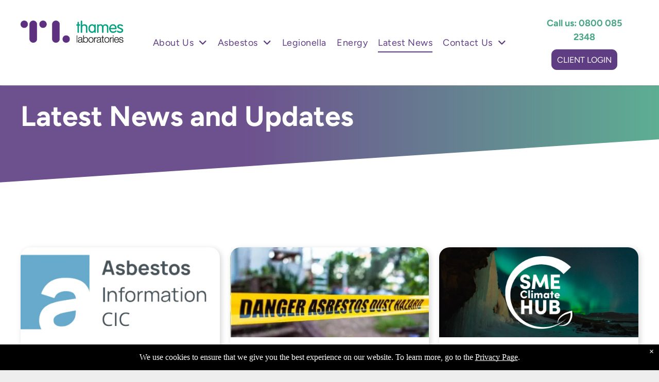

--- FILE ---
content_type: text/html;charset=utf-8
request_url: https://www.thameslabs.co.uk/news
body_size: 29996
content:
<!doctype html >
<html xmlns="http://www.w3.org/1999/xhtml" lang="en"
      class="">
<head>
    <meta charset="utf-8">
    




































<script type="text/javascript">
    window._currentDevice = 'desktop';
    window.Parameters = window.Parameters || {
        HomeUrl: 'https://www.thameslabs.co.uk/',
        AccountUUID: '92cc58fdf9714b6e938889c426fe78a8',
        SystemID: 'US_DIRECT_PRODUCTION',
        SiteAlias: '4eaf944d',
        SiteType: atob('RFVEQU9ORQ=='),
        PublicationDate: 'Fri Jan 16 14:44:24 UTC 2026',
        ExternalUid: '4a467e07-742c-429b-9bc1-8da0586b152c',
        IsSiteMultilingual: false,
        InitialPostAlias: '',
        InitialPostPageUuid: '',
        InitialDynamicItem: '',
        DynamicPageInfo: {
            isDynamicPage: false,
            base64JsonRowData: 'null',
        },
        InitialPageAlias: 'news',
        InitialPageUuid: 'e846ee1a382c489e9f2380bdb19b883b',
        InitialPageId: '1190003162',
        InitialEncodedPageAlias: 'bmV3cw==',
        InitialHeaderUuid: '45c445793a544071b3c32990efc57123',
        CurrentPageUrl: '',
        IsCurrentHomePage: false,
        AllowAjax: false,
        AfterAjaxCommand: null,
        HomeLinkText: 'Back To Home',
        UseGalleryModule: false,
        CurrentThemeName: 'Layout Theme',
        ThemeVersion: '500000',
        DefaultPageAlias: '',
        RemoveDID: true,
        WidgetStyleID: null,
        IsHeaderFixed: false,
        IsHeaderSkinny: false,
        IsBfs: true,
        StorePageAlias: 'null',
        StorePagesUrls: 'e30=',
        IsNewStore: 'false',
        StorePath: '',
        StoreId: 'null',
        StoreVersion: 0,
        StoreBaseUrl: '',
        StoreCleanUrl: true,
        StoreDisableScrolling: true,
        IsStoreSuspended: false,
        HasCustomDomain: true,
        SimpleSite: false,
        showCookieNotification: true,
        cookiesNotificationMarkup: ' <div> <p class=\"rteBlock\">We use cookies to ensure that we give you the best experience on our website. To learn more, go to the <a value=\"privacy-notice\" label=\"\" type=\"page\" href=\"\/privacy-notice\" data-runtime-url=\"\/privacy-notice\">Privacy Page<\/a>.<\/p> \n<\/div> \n',
        translatedPageUrl: '',
        isFastMigrationSite: false,
        sidebarPosition: 'LEFT',
        currentLanguage: 'en',
        currentLocale: 'en',
        NavItems: '{}',
        errors: {
            general: 'There was an error connecting to the page.<br/> Make sure you are not offline.',
            password: 'Incorrect name/password combination',
            tryAgain: 'Try again'
        },
        NavigationAreaParams: {
            ShowBackToHomeOnInnerPages: true,
            NavbarSize: 4,
            NavbarLiveHomePage: 'https://www.thameslabs.co.uk/',
            BlockContainerSelector: '.dmBody',
            NavbarSelector: '#dmNav:has(a)',
            SubNavbarSelector: '#subnav_main'
        },
        hasCustomCode: true,
        planID: '7',
        customTemplateId: 'null',
        siteTemplateId: 'null',
        productId: 'DM_DIRECT',
        disableTracking: false,
        pageType: 'FROM_SCRATCH',
        isRuntimeServer: true,
        isInEditor: false,
        hasNativeStore: false,
        defaultLang: 'en',
        hamburgerMigration: null,
        isFlexSite: false
    };

    window.Parameters.LayoutID = {};
    window.Parameters.LayoutID[window._currentDevice] = 6;
    window.Parameters.LayoutVariationID = {};
    window.Parameters.LayoutVariationID[window._currentDevice] = 5;
</script>





















<!-- Injecting site-wide to the head -->

<meta name="google-site-verification" content="yBU9nb_wRwqyJafZxoItshJkisZFgUECyvtj8sLrosE" data-swh-uuid="4be4520453bf4b85ba8c7854e2ed684e"/>



<!-- End Injecting site-wide to the head -->

<!-- Inject secured cdn script -->


<!-- ========= Meta Tags ========= -->
<!-- PWA settings -->
<script>
    function toHash(str) {
        var hash = 5381, i = str.length;
        while (i) {
            hash = hash * 33 ^ str.charCodeAt(--i)
        }
        return hash >>> 0
    }
</script>
<script>
    (function (global) {
    //const cacheKey = global.cacheKey;
    const isOffline = 'onLine' in navigator && navigator.onLine === false;
    const hasServiceWorkerSupport = 'serviceWorker' in navigator;
    if (isOffline) {
        console.log('offline mode');
    }
    if (!hasServiceWorkerSupport) {
        console.log('service worker is not supported');
    }
    if (hasServiceWorkerSupport && !isOffline) {
        window.addEventListener('load', function () {
            const serviceWorkerPath = '/runtime-service-worker.js?v=3';
            navigator.serviceWorker
                .register(serviceWorkerPath, { scope: './' })
                .then(
                    function (registration) {
                        // Registration was successful
                        console.log(
                            'ServiceWorker registration successful with scope: ',
                            registration.scope
                        );
                    },
                    function (err) {
                        // registration failed :(
                        console.log('ServiceWorker registration failed: ', err);
                    }
                )
                .catch(function (err) {
                    console.log(err);
                });
        });

        // helper function to refresh the page
        var refreshPage = (function () {
            var refreshing;
            return function () {
                if (refreshing) return;
                // prevent multiple refreshes
                var refreshkey = 'refreshed' + location.href;
                var prevRefresh = localStorage.getItem(refreshkey);
                if (prevRefresh) {
                    localStorage.removeItem(refreshkey);
                    if (Date.now() - prevRefresh < 30000) {
                        return; // dont go into a refresh loop
                    }
                }
                refreshing = true;
                localStorage.setItem(refreshkey, Date.now());
                console.log('refereshing page');
                window.location.reload();
            };
        })();

        function messageServiceWorker(data) {
            return new Promise(function (resolve, reject) {
                if (navigator.serviceWorker.controller) {
                    var worker = navigator.serviceWorker.controller;
                    var messageChannel = new MessageChannel();
                    messageChannel.port1.onmessage = replyHandler;
                    worker.postMessage(data, [messageChannel.port2]);
                    function replyHandler(event) {
                        resolve(event.data);
                    }
                } else {
                    resolve();
                }
            });
        }
    }
})(window);
</script>
<!-- Add manifest -->
<!-- End PWA settings -->



<link rel="canonical" href="https://www.thameslabs.co.uk/news">

<meta id="view" name="viewport" content="initial-scale=1, minimum-scale=1, maximum-scale=5, viewport-fit=cover">
<meta name="apple-mobile-web-app-capable" content="yes">

<!--Add favorites icons-->

<link rel="apple-touch-icon"
      href="https://irp.cdn-website.com/4eaf944d/dms3rep/multi/TL+Logo+USE+-+print.jpg"/>

<link rel="icon" type="image/x-icon" href="https://irp.cdn-website.com/4eaf944d/site_favicon_16_1749717075200.ico"/>

<!-- End favorite icons -->
<link rel="preconnect" href="https://lirp.cdn-website.com/"/>



<!-- render the required CSS and JS in the head section -->
<script id='d-js-dmapi'>
    window.SystemID = 'US_DIRECT_PRODUCTION';

    if (!window.dmAPI) {
        window.dmAPI = {
            registerExternalRuntimeComponent: function () {
            },
            getCurrentDeviceType: function () {
                return window._currentDevice;
            },
            runOnReady: (ns, fn) => {
                const safeFn = dmAPI.toSafeFn(fn);
                ns = ns || 'global_' + Math.random().toString(36).slice(2, 11);
                const eventName = 'afterAjax.' + ns;

                if (document.readyState === 'complete') {
                    $.DM.events.off(eventName).on(eventName, safeFn);
                    setTimeout(function () {
                        safeFn({
                            isAjax: false,
                        });
                    }, 0);
                } else {
                    window?.waitForDeferred?.('dmAjax', () => {
                        $.DM.events.off(eventName).on(eventName, safeFn);
                        safeFn({
                            isAjax: false,
                        });
                    });
                }
            },
            toSafeFn: (fn) => {
                if (fn?.safe) {
                    return fn;
                }
                const safeFn = function (...args) {
                    try {
                        return fn?.apply(null, args);
                    } catch (e) {
                        console.log('function failed ' + e.message);
                    }
                };
                safeFn.safe = true;
                return safeFn;
            }
        };
    }

    if (!window.requestIdleCallback) {
        window.requestIdleCallback = function (fn) {
            setTimeout(fn, 0);
        }
    }
</script>

<!-- loadCSS function header.jsp-->






<script id="d-js-load-css">
/**
 * There are a few <link> tags with CSS resource in them that are preloaded in the page
 * in each of those there is a "onload" handler which invokes the loadCSS callback
 * defined here.
 * We are monitoring 3 main CSS files - the runtime, the global and the page.
 * When each load we check to see if we can append them all in a batch. If threre
 * is no page css (which may happen on inner pages) then we do not wait for it
 */
(function () {
  let cssLinks = {};
  function loadCssLink(link) {
    link.onload = null;
    link.rel = "stylesheet";
    link.type = "text/css";
  }
  
    function checkCss() {
      const pageCssLink = document.querySelector("[id*='CssLink']");
      const widgetCssLink = document.querySelector("[id*='widgetCSS']");

        if (cssLinks && cssLinks.runtime && cssLinks.global && (!pageCssLink || cssLinks.page) && (!widgetCssLink || cssLinks.widget)) {
            const storedRuntimeCssLink = cssLinks.runtime;
            const storedPageCssLink = cssLinks.page;
            const storedGlobalCssLink = cssLinks.global;
            const storedWidgetCssLink = cssLinks.widget;

            storedGlobalCssLink.disabled = true;
            loadCssLink(storedGlobalCssLink);

            if (storedPageCssLink) {
                storedPageCssLink.disabled = true;
                loadCssLink(storedPageCssLink);
            }

            if(storedWidgetCssLink) {
                storedWidgetCssLink.disabled = true;
                loadCssLink(storedWidgetCssLink);
            }

            storedRuntimeCssLink.disabled = true;
            loadCssLink(storedRuntimeCssLink);

            requestAnimationFrame(() => {
                setTimeout(() => {
                    storedRuntimeCssLink.disabled = false;
                    storedGlobalCssLink.disabled = false;
                    if (storedPageCssLink) {
                      storedPageCssLink.disabled = false;
                    }
                    if (storedWidgetCssLink) {
                      storedWidgetCssLink.disabled = false;
                    }
                    // (SUP-4179) Clear the accumulated cssLinks only when we're
                    // sure that the document has finished loading and the document 
                    // has been parsed.
                    if(document.readyState === 'interactive') {
                      cssLinks = null;
                    }
                }, 0);
            });
        }
    }
  

  function loadCSS(link) {
    try {
      var urlParams = new URLSearchParams(window.location.search);
      var noCSS = !!urlParams.get("nocss");
      var cssTimeout = urlParams.get("cssTimeout") || 0;

      if (noCSS) {
        return;
      }
      if (link.href && link.href.includes("d-css-runtime")) {
        cssLinks.runtime = link;
        checkCss();
      } else if (link.id === "siteGlobalCss") {
        cssLinks.global = link;
        checkCss();
      } 
      
      else if (link.id && link.id.includes("CssLink")) {
        cssLinks.page = link;
        checkCss();
      } else if (link.id && link.id.includes("widgetCSS")) {
        cssLinks.widget = link;
        checkCss();
      }
      
      else {
        requestIdleCallback(function () {
          window.setTimeout(function () {
            loadCssLink(link);
          }, parseInt(cssTimeout, 10));
        });
      }
    } catch (e) {
      throw e
    }
  }
  window.loadCSS = window.loadCSS || loadCSS;
})();
</script>



<script data-role="deferred-init" type="text/javascript">
    /* usage: window.getDeferred(<deferred name>).resolve() or window.getDeferred(<deferred name>).promise.then(...)*/
    function Def() {
        this.promise = new Promise((function (a, b) {
            this.resolve = a, this.reject = b
        }).bind(this))
    }

    const defs = {};
    window.getDeferred = function (a) {
        return null == defs[a] && (defs[a] = new Def), defs[a]
    }
    window.waitForDeferred = function (b, a, c) {
        let d = window?.getDeferred?.(b);
        d
            ? d.promise.then(a)
            : c && ["complete", "interactive"].includes(document.readyState)
                ? setTimeout(a, 1)
                : c
                    ? document.addEventListener("DOMContentLoaded", a)
                    : console.error(`Deferred  does not exist`);
    };
</script>
<style id="forceCssIncludes">
    /* This file is auto-generated from a `scss` file with the same name */

.videobgwrapper{overflow:hidden;position:absolute;z-index:0;width:100%;height:100%;top:0;left:0;pointer-events:none;border-radius:inherit}.videobgframe{position:absolute;width:101%;height:100%;top:50%;left:50%;transform:translateY(-50%) translateX(-50%);object-fit:fill}#dm video.videobgframe{margin:0}@media (max-width:767px){.dmRoot .dmPhotoGallery.newPhotoGallery:not(.photo-gallery-done){min-height:80vh}}@media (min-width:1025px){.dmRoot .dmPhotoGallery.newPhotoGallery:not(.photo-gallery-done){min-height:45vh}}@media (min-width:768px) and (max-width:1024px){.responsiveTablet .dmPhotoGallery.newPhotoGallery:not(.photo-gallery-done){min-height:45vh}}#dm [data-show-on-page-only]{display:none!important}#dmRoot div.stickyHeaderFix div.site_content{margin-top:0!important}#dmRoot div.stickyHeaderFix div.hamburger-header-container{position:relative}
    

</style>
<style id="cssVariables" type="text/css">
    :root {
  --color_1: rgba(76, 165, 135, 1);
  --color_2: rgba(255,255,255,1);
  --color_3: rgba(53, 54, 56, 1);
  --color_4: rgba(178, 219, 206, 1);
  --color_5: rgba(94, 61, 130, 1);
  --color_6: rgba(203, 203, 205, 1);
  --color_7: rgba(0,0,0,0);
  --color_8: rgba(0,0,0,0);
}
</style>























<!-- Google Fonts Include -->













<!-- loadCSS function fonts.jsp-->



<link type="text/css" rel="stylesheet" href="https://irp.cdn-website.com/fonts/css2?family=Figtree:ital,wght@0,300..900;1,300..900&family=Cardo:ital,wght@0,400;0,700;1,400&family=Jost:ital,wght@0,100..900;1,100..900&family=Roboto:ital,wght@0,100;0,300;0,400;0,500;0,700;0,900;1,100;1,300;1,400;1,500;1,700;1,900&family=Lato:ital,wght@0,100;0,300;0,400;0,700;0,900;1,100;1,300;1,400;1,700;1,900&family=Josefin+Sans:ital,wght@0,100..700;1,100..700&family=Oswald:ital,wght@0,200..700;1,200..700&amp;subset=latin-ext&amp;display=swap"  />

<style>
@font-face {
  font-family: "Archivo-Regular";
  src: url("https://irp.cdn-website.com/4eaf944d/fonts/Archivo-Regular-bd29_400.ttf");
  font-weight: 400;
  font-style: normal;
}
</style>


<style>
@font-face {
  font-family: "Archivo-Bold";
  src: url("https://irp.cdn-website.com/4eaf944d/fonts/Archivo-Bold-396e_400.ttf");
  font-weight: 400;
  font-style: normal;
}
</style>


<style>
@font-face {
  font-family: "CourierPrime-Regular";
  src: url("https://irp.cdn-website.com/4eaf944d/fonts/CourierPrime-Regular-6877_400.ttf");
  font-weight: 400;
  font-style: normal;
}
</style>






<!-- RT CSS Include d-css-runtime-desktop-one-package-structured-global-->
<link rel="stylesheet" type="text/css" href="https://static.cdn-website.com/mnlt/production/6102/_dm/s/rt/dist/css/d-css-runtime-desktop-one-package-structured-global.min.css" />

<!-- End of RT CSS Include -->

<link type="text/css" rel="stylesheet" href="https://irp.cdn-website.com/WIDGET_CSS/ecc8e53342bac01921b37c4ed29db965.css" id="widgetCSS" />

<!-- Support `img` size attributes -->
<style>img[width][height] {
  height: auto;
}</style>

<!-- Support showing sticky element on page only -->
<style>
  body[data-page-alias="news"] #dm [data-show-on-page-only="news"] {
    display: block !important;
  }
</style>

<!-- This is populated in Ajax navigation -->
<style id="pageAdditionalWidgetsCss" type="text/css">
</style>




<!-- Site CSS -->
<link type="text/css" rel="stylesheet" href="https://irp.cdn-website.com/4eaf944d/files/4eaf944d_1.min.css?v=539" id="siteGlobalCss" />



<style id="customWidgetStyle" type="text/css">
    
</style>
<style id="innerPagesStyle" type="text/css">
    
</style>


<style
        id="additionalGlobalCss" type="text/css"
>
</style>

<style id="pagestyle" type="text/css">
    *#dm *.dmBody nav.u_1049841281
{
	color:black !important;
}
*#dm *.dmBody div.u_1248512280 .dmforminput label:not(.for-checkable):not(.custom-contact-checkable)
{
	font-weight:bold !important;
}
*#dm *.dmBody div.u_1248512280 .m-recaptcha
{
	font-weight:bold !important;
}
*#dm *.dmBody div.u_1248512280 .dmformsubmit:hover input[type="submit"]
{
	color:rgba(121,254,238,1) !important;
}
*#dm *.dmBody div.u_1248512280 .dmformsubmit.hover input[type="submit"]
{
	color:rgba(121,254,238,1) !important;
}
*#dm *.dmBody div.u_1248512280 .dmformsubmit:hover
{
	border-color:rgba(0,0,0,0) !important;
	background-color:var(--color_1) !important;
	background-image:none !important;
}
*#dm *.dmBody div.u_1248512280 .dmformsubmit.hover
{
	border-color:rgba(0,0,0,0) !important;
	background-color:var(--color_1) !important;
	background-image:none !important;
}
*#dm *.dmBody div.u_1248512280 .dmformsubmit
{
	background-color:rgba(61,57,54,1) !important;
	border-radius:3px !important;
	-moz-border-radius:3px !important;
	-webkit-border-radius:3px !important;
	border-style:solid !important;
	border-width:0 !important;
}
*#dm *.dmBody div.u_1248512280 .contact-checkable-container img
{
	border-radius:0 !important;
	height:0 !important;
	margin:0 !important;
	box-shadow:none !important;
}
*#dm *.dmBody div.u_1248512280
{
	border-style:solid !important;
	border-width:0 !important;
	background-color:rgba(0,0,0,0) !important;
}
*#dm *.dmBody *.u_1248512280 .dmformsubmit
{
	float:RIGHT !important;
}
*#dm *.dmBody div.u_1248512280 input:not([type="submit"])
{
	border-style:solid !important;
	border-width:1px !important;
	background-color:rgba(0,0,0,0) !important;
	border-color:rgba(216,212,215,1) !important;
}
*#dm *.dmBody div.u_1248512280 textarea
{
	border-style:solid !important;
	border-width:1px !important;
	background-color:rgba(0,0,0,0) !important;
	border-color:rgba(216,212,215,1) !important;
}
*#dm *.dmBody div.u_1248512280 select
{
	border-style:solid !important;
	border-width:1px !important;
	background-color:rgba(0,0,0,0) !important;
	border-color:rgba(216,212,215,1) !important;
}
*#dm *.dmBody div.u_1248512280 input[type="submit"]
{
	color:var(--color_2) !important;
	font-weight:normal !important;
}
*#dm *.dmBody div.u_1154428795 .dmforminput label:not(.for-checkable):not(.custom-contact-checkable)
{
	font-weight:bold !important;
}
*#dm *.dmBody div.u_1154428795 .m-recaptcha
{
	font-weight:bold !important;
}
*#dm *.dmBody div.u_1154428795 .dmformsubmit:hover input[type="submit"]
{
	color:rgba(121,254,238,1) !important;
}
*#dm *.dmBody div.u_1154428795 .dmformsubmit.hover input[type="submit"]
{
	color:rgba(121,254,238,1) !important;
}
*#dm *.dmBody div.u_1154428795 .dmformsubmit:hover
{
	border-color:rgba(0,0,0,0) !important;
	background-color:var(--color_1) !important;
	background-image:none !important;
}
*#dm *.dmBody div.u_1154428795 .dmformsubmit.hover
{
	border-color:rgba(0,0,0,0) !important;
	background-color:var(--color_1) !important;
	background-image:none !important;
}
*#dm *.dmBody div.u_1154428795 .dmformsubmit
{
	background-color:rgba(61,57,54,1) !important;
	border-radius:3px !important;
	-moz-border-radius:3px !important;
	-webkit-border-radius:3px !important;
	border-style:solid !important;
	border-width:0 !important;
}
*#dm *.dmBody div.u_1154428795 .contact-checkable-container img
{
	border-radius:0 !important;
	height:0 !important;
	margin:0 !important;
	box-shadow:none !important;
}
*#dm *.dmBody div.u_1154428795
{
	border-style:solid !important;
	border-width:0 !important;
	background-color:rgba(0,0,0,0) !important;
}
*#dm *.dmBody *.u_1154428795 .dmformsubmit
{
	float:RIGHT !important;
}
*#dm *.dmBody div.u_1154428795 input:not([type="submit"])
{
	border-style:solid !important;
	border-width:1px !important;
	background-color:rgba(0,0,0,0) !important;
	border-color:rgba(216,212,215,1) !important;
}
*#dm *.dmBody div.u_1154428795 textarea
{
	border-style:solid !important;
	border-width:1px !important;
	background-color:rgba(0,0,0,0) !important;
	border-color:rgba(216,212,215,1) !important;
}
*#dm *.dmBody div.u_1154428795 select
{
	border-style:solid !important;
	border-width:1px !important;
	background-color:rgba(0,0,0,0) !important;
	border-color:rgba(216,212,215,1) !important;
}
*#dm *.dmBody div.u_1154428795 input[type="submit"]
{
	color:var(--color_2) !important;
	font-weight:normal !important;
}
*#dm *.dmBody *.u_1526548580
{
	display:block !important;
}
*#dm *.dmBody *.u_1604138463
{
	display:none !important;
}
*#dm *.dmBody *.u_1868849233
{
	display:block !important;
}
*#dm *.dmBody *.u_1162087195
{
	display:none !important;
}
*#dm *.dmBody *.u_1882546821
{
	display:block !important;
}
*#dm *.dmBody *.u_1246315265
{
	display:none !important;
}
*#dm *.dmBody div.u_1242556857 .caption-inner
{
	background-color:var(--color_1) !important;
}
*#dm *.dmBody div.u_1242556857 .caption-container .caption-title
{
	font-weight:normal !important;
	font-family:Archivo-Bold !important;
	color:var(--color_3) !important;
}
*#dm *.dmBody div.u_1242556857 .caption-button span.text
{
	color:var(--color_2) !important;
}
*#dm *.dmBody div.u_1242556857 .caption-button:hover span.text
{
	color:var(--color_3) !important;
}
*#dm *.dmBody div.u_1242556857 .caption-button.hover span.text
{
	color:var(--color_3) !important;
}
*#dm *.dmBody div.u_1242556857 .caption-button
{
	border-color:var(--color_2) !important;
}
*#dm *.dmBody div.u_1242556857 .caption-button:hover
{
	border-color:var(--color_3) !important;
}
*#dm *.dmBody div.u_1242556857 .caption-button.hover
{
	border-color:var(--color_3) !important;
}
*#dm *.dmBody div.u_1159771062
{
	background-color:rgba(0,0,0,0) !important;
}
*#dm *.dmBody div.u_1065891115
{
	background-image:initial !important;
	background-color:rgba(0,0,0,0) !important;
}
*#dm *.dmBody div.u_1143449863 .more-posts-text-container:hover span.text
{
	color:var(--color_2) !important;
}
*#dm *.dmBody div.u_1143449863 .more-posts-text-container.hover span.text
{
	color:var(--color_2) !important;
}
*#dm *.dmBody div.u_1143449863 .postArticle .blogImgLink
{
	height:175px !important;
}
*#dm *.dmBody div.u_1143449863 .postDescription
{
	font-family:CourierPrime-Regular !important;
	max-height:4.1em !important;
	color:var(--color_1) !important;
}
*#dm *.dmBody div.u_1143449863 .postTitle a
{
	font-family:CourierPrime-Regular !important;
	font-weight:bold !important;
	color:var(--color_7) !important;
}
*#dm *.dmBody div.u_1143449863 .readMore a
{
	font-family:CourierPrime-Regular !important;
	color:var(--color_5) !important;
	font-weight:bold !important;
}
*#dm *.dmBody div.u_1143449863 .more-posts-text-container span.text
{
	font-family:CourierPrime-Regular !important;
	color:var(--color_1) !important;
}
*#dm *.dmBody div.u_1143449863 .postArticle>.inner
{
	border-top-style:solid !important;
	border-radius:0 !important;
	-moz-border-radius:0 !important;
	-webkit-border-radius:0 !important;
	background-color:var(--color_2) !important;
	box-shadow:rgba(54,54,54,0.2) 3px 3px 11px 0 !important;
	-moz-box-shadow:rgba(54,54,54,0.2) 3px 3px 11px 0 !important;
	-webkit-box-shadow:rgba(54,54,54,0.2) 3px 3px 11px 0 !important;
	border-top-color:rgba(0,255,159,1) !important;
	border-top-width:0 !important;
	border-left-style:solid !important;
	border-left-width:10px !important;
	border-left-color:var(--color_7) !important;
}
*#dm *.dmBody div.u_1339330827
{
	background-color:rgba(0,0,0,0) !important;
}
*#dm *.dmBody *.u_1595831788 .shape-fill
{
	fill:var(--color_2) !important;
}
*#dm *.dmBody div.u_1987069311 .postArticle .blogImgLink
{
	height:175px !important;
}
*#dm *.dmBody div.u_1058180522 .dmBlogSearchInput
{
	border-color:var(--color_1) !important;
	border-width:1px !important;
	border-style:solid !important;
}
*#dm *.dmBody div.u_1987069311 .more-posts-text-container
{
	background-color:var(--color_5) !important;
	border-color:rgba(54,54,54,1) !important;
	border-width:1px !important;
	border-style:solid !important;
}
*#dm *.dmBody div.u_1987069311 .more-posts-text-container:hover
{
	background-color:var(--color_2) !important;
	background-image:none !important;
	border-color:var(--color_1) !important;
}
*#dm *.dmBody div.u_1987069311 .more-posts-text-container.hover
{
	background-color:var(--color_2) !important;
	background-image:none !important;
	border-color:var(--color_1) !important;
}
*#dm *.dmBody div.u_1987069311 .more-posts-text-container span.text
{
	font-family:'Figtree' !important;
	color:var(--color_2) !important;
}
*#dm *.dmBody div.u_1987069311 .more-posts-text-container:hover span.text
{
	color:var(--color_1) !important;
	font-weight:bold !important;
}
*#dm *.dmBody div.u_1987069311 .more-posts-text-container.hover span.text
{
	color:var(--color_1) !important;
	font-weight:bold !important;
}
*#dm *.dmBody div.u_1802438203
{
	background-color:rgba(0,0,0,0) !important;
}
*#dm *.dmBody *.u_1175937095 .shape-fill
{
	fill:var(--color_2) !important;
}
*#dm *.dmBody *.u_1031706217:before
{
	opacity:0.5 !important;
	background-color:rgba(0,0,0,0) !important;
}
*#dm *.dmBody *.u_1031706217.before
{
	opacity:0.5 !important;
	background-color:rgba(0,0,0,0) !important;
}
*#dm *.dmBody *.u_1031706217>.bgExtraLayerOverlay
{
	opacity:0.5 !important;
	background-color:rgba(0,0,0,0) !important;
}
*#dm *.dmBody section.u_1031706217:before
{
	background-color:rgba(0,0,0,0) !important;
}
*#dm *.dmBody section.u_1031706217.before
{
	background-color:rgba(0,0,0,0) !important;
}
*#dm *.dmBody section.u_1031706217>.bgExtraLayerOverlay
{
	background-color:rgba(0,0,0,0) !important;
}
.u_1868312638
{
}
.u_1802438203
{
}
*#dm *.dmBody section.u_1031706217
{
	background-image:linear-gradient(90deg,rgba(94,61,130,0.9) 37%,rgba(76,165,135,0.9) 100%) !important;
	background-repeat:no-repeat !important;
	background-origin:border-box !important;
}
*#dm *.dmBody div.u_1987069311 .postDescription
{
	font-family:'Figtree' !important;
	max-height:4.1em !important;
	color:rgba(54,54,54,1) !important;
}
*#dm *.dmBody div.u_1987069311 .postArticle>.inner
{
	border-top-style:solid !important;
	border-radius:20px 20px 20px 20px !important;
	background-color:var(--color_2) !important;
	box-shadow:rgba(54,54,54,0.2) 3px 3px 11px 0 !important;
	-moz-box-shadow:rgba(54,54,54,0.2) 3px 3px 11px 0 !important;
	-webkit-box-shadow:rgba(54,54,54,0.2) 3px 3px 11px 0 !important;
	border-top-color:rgba(0,255,159,1) !important;
	border-top-width:0 !important;
	border-left-style:solid !important;
	border-left-color:var(--color_7) !important;
	border-left-width:0px !important;
}
*#dm *.dmBody div.u_1987069311 .postTitle a
{
	font-family:'Figtree' !important;
	font-weight:bold !important;
	color:var(--color_5) !important;
}
*#dm *.dmBody div.u_1987069311 .readMore a
{
	font-family:'Figtree' !important;
	color:var(--color_1) !important;
	font-weight:bold !important;
	text-decoration:underline !important;
}
*#dm *.dmBody *.u_1461193930:before
{
	opacity:0.5 !important;
	background-color:rgb(255,255,255) !important;
}
*#dm *.dmBody *.u_1461193930.before
{
	opacity:0.5 !important;
	background-color:rgb(255,255,255) !important;
}
*#dm *.dmBody div.u_1962197013
{
	border-style:solid !important;
	border-width:0px !important;
}
*#dm *.dmBody div.u_1461193930:before
{
	background-color:rgba(0,0,0,1) !important;
	opacity:0.44 !important;
}
*#dm *.dmBody div.u_1461193930.before
{
	background-color:rgba(0,0,0,1) !important;
	opacity:0.44 !important;
}
*#dm *.dmBody div.u_1962197013 input:not([type="submit"])
{
	border-style:solid !important;
	border-width:1px !important;
	background-color:rgba(0,0,0,0) !important;
	border-color:rgba(221,221,221,1) !important;
}
*#dm *.dmBody div.u_1962197013 textarea
{
	border-style:solid !important;
	border-width:1px !important;
	background-color:rgba(0,0,0,0) !important;
	border-color:rgba(221,221,221,1) !important;
}
*#dm *.dmBody div.u_1962197013 select
{
	border-style:solid !important;
	border-width:1px !important;
	background-color:rgba(0,0,0,0) !important;
	border-color:rgba(221,221,221,1) !important;
}
*#dm *.dmBody div.u_1962197013 *.dmforminput label
{
	color:rgba(221,221,221,1) !important;
}
*#dm *.dmBody *.u_1962197013 *.dmformsubmit
{
	text-align:CENTER !important;
	float:none !important;
	display:block !important;
	margin-left:auto !important;
	margin-right:auto !important;
}
*#dm *.dmBody *.u_1821311240:before
{
	opacity:0.5 !important;
	background-color:rgb(255,255,255) !important;
}
*#dm *.dmBody *.u_1821311240.before
{
	opacity:0.5 !important;
	background-color:rgb(255,255,255) !important;
}
*#dm *.dmBody div.u_1821311240:before
{
	background-color:rgba(0,0,0,1) !important;
	opacity:0.31 !important;
}
*#dm *.dmBody div.u_1821311240.before
{
	background-color:rgba(0,0,0,1) !important;
	opacity:0.31 !important;
}
*#dm *.dmBody div.u_1801542173
{
	background-color:rgba(255,255,255,1) !important;
	box-shadow:rgba(0,0,0,0.25) 0px 3px 11px 0px !important;
	-moz-box-shadow:rgba(0,0,0,0.25) 0px 3px 11px 0px !important;
	-webkit-box-shadow:rgba(0,0,0,0.25) 0px 3px 11px 0px !important;
	border-radius:20px 0px 0px 20px !important;
}
*#dm *.dmBody div.u_1962197013 input::placeholder
{
	color:var(--color_3) !important;
}
*#dm *.dmBody div.u_1962197013 input.placeholder
{
	color:var(--color_3) !important;
}
*#dm *.dmBody div.u_1962197013 textarea::placeholder
{
	color:var(--color_3) !important;
}
*#dm *.dmBody div.u_1962197013 textarea.placeholder
{
	color:var(--color_3) !important;
}
*#dm *.dmBody div.u_1962197013 select::placeholder
{
	color:var(--color_3) !important;
}
*#dm *.dmBody div.u_1962197013 select.placeholder
{
	color:var(--color_3) !important;
}
*#dm *.dmBody div.u_1962197013 .dmforminput label:not(.for-checkable):not(.custom-contact-checkable)
{
	color:var(--color_3) !important;
	font-family:'Figtree' !important;
}
*#dm *.dmBody div.u_1962197013 .m-recaptcha
{
	color:var(--color_3) !important;
	font-family:'Figtree' !important;
}
*#dm *.dmBody div.u_1821311240
{
	background-repeat:no-repeat !important;
	background-image:url(https://lirp.cdn-website.com/4eaf944d/dms3rep/multi/opt/new-contact-us-2dc4d12e-7471459b-6f34061f-2880w.jpg) !important;
	background-size:cover !important;
	box-shadow:none !important;
	-moz-box-shadow:none !important;
	-webkit-box-shadow:none !important;
	border-radius:0px 20px 20px 0px !important;
	border-style:solid !important;
	border-width:0px !important;
}
*#dm *.dmBody *.u_1074805331:before
{
	opacity:0.5 !important;
	background-color:rgb(255,255,255) !important;
}
*#dm *.dmBody *.u_1074805331.before
{
	opacity:0.5 !important;
	background-color:rgb(255,255,255) !important;
}
*#dm *.dmBody div.u_1359970707
{
	border-style:solid !important;
	border-width:0px !important;
}
*#dm *.dmBody div.u_1074805331:before
{
	background-color:rgba(0,0,0,1) !important;
	opacity:0.44 !important;
}
*#dm *.dmBody div.u_1074805331.before
{
	background-color:rgba(0,0,0,1) !important;
	opacity:0.44 !important;
}
*#dm *.dmBody div.u_1359970707 input:not([type="submit"])
{
	border-style:solid !important;
	border-width:1px !important;
	background-color:rgba(0,0,0,0) !important;
	border-color:rgba(221,221,221,1) !important;
}
*#dm *.dmBody div.u_1359970707 textarea
{
	border-style:solid !important;
	border-width:1px !important;
	background-color:rgba(0,0,0,0) !important;
	border-color:rgba(221,221,221,1) !important;
}
*#dm *.dmBody div.u_1359970707 select
{
	border-style:solid !important;
	border-width:1px !important;
	background-color:rgba(0,0,0,0) !important;
	border-color:rgba(221,221,221,1) !important;
}
*#dm *.dmBody div.u_1359970707 *.dmforminput label
{
	color:rgba(221,221,221,1) !important;
}
*#dm *.dmBody *.u_1359970707 *.dmformsubmit
{
	text-align:CENTER !important;
	float:none !important;
	display:block !important;
	margin-left:auto !important;
	margin-right:auto !important;
}
*#dm *.dmBody *.u_1736025041:before
{
	opacity:0.5 !important;
	background-color:rgb(255,255,255) !important;
}
*#dm *.dmBody *.u_1736025041.before
{
	opacity:0.5 !important;
	background-color:rgb(255,255,255) !important;
}
*#dm *.dmBody div.u_1736025041:before
{
	background-color:rgba(0,0,0,1) !important;
	opacity:0.31 !important;
}
*#dm *.dmBody div.u_1736025041.before
{
	background-color:rgba(0,0,0,1) !important;
	opacity:0.31 !important;
}
*#dm *.dmBody div.u_1359970707 input::placeholder
{
	color:var(--color_3) !important;
}
*#dm *.dmBody div.u_1359970707 input.placeholder
{
	color:var(--color_3) !important;
}
*#dm *.dmBody div.u_1359970707 textarea::placeholder
{
	color:var(--color_3) !important;
}
*#dm *.dmBody div.u_1359970707 textarea.placeholder
{
	color:var(--color_3) !important;
}
*#dm *.dmBody div.u_1359970707 select::placeholder
{
	color:var(--color_3) !important;
}
*#dm *.dmBody div.u_1359970707 select.placeholder
{
	color:var(--color_3) !important;
}
*#dm *.dmBody div.u_1359970707 .dmforminput label:not(.for-checkable):not(.custom-contact-checkable)
{
	color:var(--color_3) !important;
	font-family:'Figtree' !important;
}
*#dm *.dmBody div.u_1359970707 .m-recaptcha
{
	color:var(--color_3) !important;
	font-family:'Figtree' !important;
}
*#dm *.dmBody div.u_1074805331
{
	background-repeat:no-repeat !important;
	background-image:none !important;
	background-color:var(--color_2) !important;
}
*#dm *.dmBody div.u_1461193930
{
	background-repeat:no-repeat !important;
	background-image:none !important;
	background-color:var(--color_2) !important;
}
*#dm *.dmBody div.u_1166703577
{
	background-color:rgba(255,255,255,1) !important;
	box-shadow:rgba(0,0,0,0.25) 0px 3px 11px 0px !important;
	-moz-box-shadow:rgba(0,0,0,0.25) 0px 3px 11px 0px !important;
	-webkit-box-shadow:rgba(0,0,0,0.25) 0px 3px 11px 0px !important;
	border-radius:0px 0px 0px 0px !important;
}
*#dm *.dmBody div.u_1736025041
{
	background-repeat:no-repeat !important;
	background-image:url(https://lirp.cdn-website.com/4eaf944d/dms3rep/multi/opt/new-contact-us-2dc4d12e-7471459b-6f34061f-2880w.jpg) !important;
	background-size:cover !important;
	box-shadow:none !important;
	-moz-box-shadow:none !important;
	-webkit-box-shadow:none !important;
	border-radius:0px 0px 0px 0px !important;
	border-style:solid !important;
	border-width:0px !important;
}

</style>

<style id="pagestyleDevice" type="text/css">
    *#dm *.dmBody div.u_1248512280 .dmformsubmit
{
	width:100px !important;
}
*#dm *.dmBody div.u_1248512280
{
	float:none !important;
	top:0 !important;
	left:0 !important;
	width:calc(100% - 0px) !important;
	position:relative !important;
	height:auto !important;
	padding-top:0 !important;
	padding-left:0 !important;
	padding-bottom:0 !important;
	margin-right:0 !important;
	margin-left:0 !important;
	max-width:100% !important;
	margin-top:59px !important;
	margin-bottom:0 !important;
	padding-right:0 !important;
	min-width:25px !important;
	text-align:start !important;
}
*#dm *.dmBody div.u_1154428795 .dmformsubmit
{
	width:100px !important;
}
*#dm *.dmBody div.u_1154428795
{
	float:none !important;
	top:0 !important;
	left:0 !important;
	width:calc(100% - 0px) !important;
	position:relative !important;
	height:auto !important;
	padding-top:0 !important;
	padding-left:0 !important;
	padding-bottom:0 !important;
	margin-right:0 !important;
	margin-left:0 !important;
	max-width:100% !important;
	margin-top:59px !important;
	margin-bottom:0 !important;
	padding-right:0 !important;
	min-width:25px !important;
	text-align:start !important;
}
*#dm *.dmBody div.u_1792895872
{
	float:none !important;
	top:0 !important;
	left:0 !important;
	width:calc(100% - 0px) !important;
	position:relative !important;
	height:auto !important;
	padding-top:2px !important;
	padding-left:0 !important;
	padding-bottom:2px !important;
	margin-right:0 !important;
	margin-left:0 !important;
	max-width:406px !important;
	margin-top:8px !important;
	margin-bottom:8px !important;
	padding-right:0 !important;
	min-width:25px !important;
}
*#dm *.dmBody div.u_1182632171
{
	margin-left:0 !important;
	padding-top:0 !important;
	padding-left:0 !important;
	padding-bottom:0 !important;
	margin-top:0 !important;
	margin-bottom:0 !important;
	margin-right:10px !important;
	padding-right:0 !important;
}
*#dm *.dmBody *.u_1242556857 .photoGalleryThumbs
{
	padding:10px !important;
}
*#dm *.dmBody *.u_1242556857 .layout-container
{
	padding:10px !important;
}
*#dm *.dmBody *.u_1242556857 .photoGalleryViewAll
{
	padding:0 20px !important;
}
*#dm *.dmBody div.u_1242556857
{
	padding-top:0 !important;
	padding-left:0 !important;
	padding-bottom:0 !important;
	padding-right:0 !important;
	display:block !important;
	float:none !important;
	top:0 !important;
	left:0 !important;
	width:100% !important;
	position:relative !important;
	height:auto !important;
	max-width:100% !important;
	min-width:0 !important;
	text-align:start !important;
}
*#dm *.dmBody div.u_1242556857 .caption-button
{
	width:180px !important;
	height:50px !important;
}
*#dm *.dmBody div.u_1242556857 .caption-container .caption-title
{
	font-size:20px !important;
}
*#dm *.dmBody *.u_1242556857 .photoGalleryThumbs .image-container a
{
	padding-top:320px !important;
}
*#dm *.dmBody div.u_1065891115
{
	padding-top:80px !important;
	padding-left:40px !important;
	padding-bottom:80px !important;
	padding-right:40px !important;
	width:auto !important;
}
*#dm *.dmBody *.u_1595831788 .custom-shape svg
{
	height:97px !important;
}
*#dm *.dmBody div.u_1595831788
{
	float:none !important;
	top:0 !important;
	left:0 !important;
	width:calc(100% - 0px) !important;
	position:relative !important;
	height:90px !important;
	padding-top:0 !important;
	padding-left:0 !important;
	padding-bottom:0 !important;
	max-width:100% !important;
	padding-right:0 !important;
	min-width:25px !important;
	text-align:start !important;
}
*#dm *.dmBody div.u_1159771062
{
	padding-top:0 !important;
	padding-bottom:0 !important;
	padding-right:0 !important;
	padding-left:0 !important;
	width:auto !important;
	margin-left:0 !important;
	margin-top:-90px !important;
	margin-bottom:0 !important;
	margin-right:0 !important;
}
*#dm *.dmBody div.u_1143449863 .postDescription
{
	font-size:16px !important;
}
*#dm *.dmBody div.u_1143449863 .postTitle a
{
	font-size:18px !important;
}
*#dm *.dmBody div.u_1143449863 .readMore a
{
	font-size:16px !important;
}
*#dm *.dmBody div.u_1143449863 .more-posts-text-container
{
	height:50px !important;
	width:200px !important;
}
*#dm *.dmBody div.u_1143449863 .more-posts-text-container span.text
{
	font-size:16px !important;
}
*#dm *.dmBody div.u_1143449863
{
	padding-top:0 !important;
	padding-left:0 !important;
	padding-bottom:0 !important;
	padding-right:0 !important;
	float:none !important;
	top:0 !important;
	left:0 !important;
	width:calc(100% - 0px) !important;
	position:relative !important;
	height:auto !important;
	max-width:100% !important;
	justify-content:normal !important;
	align-items:center !important;
	min-width:25px !important;
	text-align:start !important;
	margin-left:auto !important;
	margin-top:20px !important;
	margin-bottom:0 !important;
	margin-right:auto !important;
}
*#dm *.dmBody div.u_1987069311 .postDescription
{
	font-size:16px !important;
}
*#dm *.dmBody div.u_1987069311 .postTitle a
{
	font-size:18px !important;
}
*#dm *.dmBody div.u_1987069311 .readMore a
{
	font-size:16px !important;
}
*#dm *.dmBody div.u_1987069311 .more-posts-text-container span.text
{
	font-size:16px !important;
}
*#dm *.dmBody div.u_1987069311
{
	padding-top:0 !important;
	padding-left:0 !important;
	padding-bottom:0 !important;
	padding-right:0 !important;
	float:none !important;
	top:0 !important;
	left:0 !important;
	width:calc(100% - 0px) !important;
	position:relative !important;
	height:auto !important;
	max-width:100% !important;
	justify-content:normal !important;
	align-items:center !important;
	min-width:25px !important;
	text-align:start !important;
	margin-right:auto !important;
	margin-left:auto !important;
	margin-top:40px !important;
	margin-bottom:0 !important;
}
*#dm *.dmBody div.u_1339330827
{
	padding-top:80px !important;
	padding-left:40px !important;
	padding-bottom:80px !important;
	padding-right:40px !important;
	width:auto !important;
	margin-left:0 !important;
	margin-top:0 !important;
	margin-bottom:0 !important;
	margin-right:0 !important;
}
*#dm *.dmBody *.u_1175937095 .custom-shape svg
{
	height:97px !important;
}
*#dm *.dmBody div.u_1175937095
{
	float:none !important;
	top:0 !important;
	left:0 !important;
	width:calc(100% - 0px) !important;
	position:relative !important;
	height:90px !important;
	padding-top:0 !important;
	padding-left:0 !important;
	padding-bottom:0 !important;
	max-width:100% !important;
	padding-right:0 !important;
	min-width:25px !important;
	text-align:start !important;
}
*#dm *.dmBody div.u_1802438203
{
	padding-top:0 !important;
	padding-bottom:0 !important;
	padding-right:0 !important;
	padding-left:0 !important;
	margin-left:0 !important;
	margin-top:-90px !important;
	margin-bottom:0 !important;
	margin-right:0 !important;
	width:auto !important;
}
*#dm *.dmBody div.u_1868312638
{
	margin-left:0 !important;
	padding-top:0 !important;
	padding-left:0 !important;
	padding-bottom:0 !important;
	margin-top:0 !important;
	margin-bottom:0 !important;
	margin-right:0 !important;
	padding-right:0 !important;
}
*#dm *.dmBody section.u_1031706217
{
	float:none !important;
	top:0 !important;
	max-width:100% !important;
	left:0 !important;
	width:auto !important;
	position:relative !important;
	min-width:0 !important;
	text-align:center !important;
	height:auto !important;
	background-repeat:no-repeat !important;
	background-size:cover !important;
	background-attachment:initial !important;
	background-position:0 50% !important;
	padding-top:100px !important;
	padding-left:40px !important;
	padding-bottom:100px !important;
	padding-right:40px !important;
}
*#dm *.dmBody div.u_1463747179
{
	float:none !important;
	top:0px !important;
	left:0px !important;
	width:calc(100% - 0px) !important;
	position:relative !important;
	height:auto !important;
	padding-top:2px !important;
	padding-left:0px !important;
	padding-bottom:2px !important;
	margin-right:465.17px !important;
	margin-left:0px !important;
	max-width:951.125px !important;
	margin-top:0px !important;
	margin-bottom:0px !important;
	padding-right:0px !important;
	min-width:25px !important;
	display:block !important;
	min-height:auto !important;
}
*#dm *.dmBody div.u_1058180522
{
	height:50.9844px !important;
	float:none !important;
	top:0px !important;
	left:0 !important;
	width:calc(100% - 0px) !important;
	position:relative !important;
	padding-top:0px !important;
	padding-left:0px !important;
	padding-bottom:0px !important;
	margin-right:auto !important;
	margin-left:auto !important;
	max-width:100% !important;
	margin-top:0px !important;
	margin-bottom:0px !important;
	padding-right:0px !important;
	min-width:25px !important;
	text-align:start !important;
	min-height:auto !important;
}
*#dm *.dmBody div.u_1987069311 .more-posts-text-container
{
	height:50px !important;
	width:220px !important;
}
*#dm *.dmBody h3.u_1477465699
{
	padding-left:20px !important;
	padding-right:20px !important;
	float:none !important;
	top:0px !important;
	left:0 !important;
	width:100% !important;
	position:relative !important;
	height:auto !important;
	padding-top:2px !important;
	padding-bottom:2px !important;
	margin-right:auto !important;
	margin-left:auto !important;
	max-width:calc(100% - 0px) !important;
	margin-top:0px !important;
	margin-bottom:0px !important;
	min-width:25px !important;
	text-align:left !important;
}
*#dm *.dmBody div.u_1477465699
{
	float:none !important;
	top:0px !important;
	left:0 !important;
	width:100% !important;
	position:relative !important;
	height:auto !important;
	padding-top:2px !important;
	padding-left:0px !important;
	padding-bottom:2px !important;
	margin-right:auto !important;
	margin-left:auto !important;
	max-width:calc(100% - 0px) !important;
	margin-top:8px !important;
	margin-bottom:8px !important;
	padding-right:0px !important;
	min-width:25px !important;
}
*#dm *.dmBody div.u_1962197013
{
	float:none !important;
	top:0px !important;
	left:0 !important;
	width:100% !important;
	position:relative !important;
	height:auto !important;
	padding-top:0px !important;
	padding-left:0px !important;
	padding-bottom:0px !important;
	margin-right:auto !important;
	margin-left:auto !important;
	max-width:calc(100% - 0px) !important;
	margin-top:16px !important;
	margin-bottom:0px !important;
	padding-right:0px !important;
	min-width:25px !important;
	text-align:center !important;
	display:block !important;
}
*#dm *.dmBody div.u_1962197013 *.dmformsubmit
{
	width:251px !important;
	height:50px !important;
}
*#dm *.dmBody div.u_1801542173
{
	padding-right:20px !important;
	padding-left:20px !important;
	padding-top:20px !important;
	padding-bottom:20px !important;
	margin-left:0px !important;
	margin-top:0px !important;
	margin-bottom:0px !important;
	margin-right:0px !important;
}
*#dm *.dmBody div.u_1962197013 .dmforminput label:not(.for-checkable):not(.custom-contact-checkable)
{
	font-size:16px !important;
}
*#dm *.dmBody div.u_1962197013 .m-recaptcha
{
	font-size:16px !important;
}
*#dm *.dmBody div.u_1821311240
{
	margin-right:0px !important;
	padding-right:0px !important;
	background-position:50% 100% !important;
	background-repeat:no-repeat !important;
	background-size:cover !important;
}
*#dm *.dmBody div.u_1461193930
{
	float:none !important;
	top:0px !important;
	left:0 !important;
	width:auto !important;
	position:relative !important;
	height:auto !important;
	padding-top:60px !important;
	padding-left:40px !important;
	padding-bottom:60px !important;
	max-width:none !important;
	padding-right:40px !important;
	min-width:0 !important;
	text-align:center !important;
	background-attachment:initial !important;
	background-size:cover !important;
	background-position:50% 50% !important;
}
@media (min-width:768px) and (max-width:1024px) {}
@media (min-width:1025px) {}
*#dm *.dmBody h3.u_1324786576
{
	padding-left:20px !important;
	padding-right:20px !important;
	float:none !important;
	top:0px !important;
	left:0 !important;
	width:100% !important;
	position:relative !important;
	height:auto !important;
	padding-top:2px !important;
	padding-bottom:2px !important;
	margin-right:auto !important;
	margin-left:auto !important;
	max-width:calc(100% - 0px) !important;
	margin-top:0px !important;
	margin-bottom:0px !important;
	min-width:25px !important;
	text-align:left !important;
}
*#dm *.dmBody div.u_1324786576
{
	float:none !important;
	top:0px !important;
	left:0 !important;
	width:100% !important;
	position:relative !important;
	height:auto !important;
	padding-top:2px !important;
	padding-left:0px !important;
	padding-bottom:2px !important;
	margin-right:auto !important;
	margin-left:auto !important;
	max-width:calc(100% - 0px) !important;
	margin-top:8px !important;
	margin-bottom:8px !important;
	padding-right:0px !important;
	min-width:25px !important;
}
*#dm *.dmBody div.u_1359970707
{
	float:none !important;
	top:0px !important;
	left:0 !important;
	width:100% !important;
	position:relative !important;
	height:auto !important;
	padding-top:0px !important;
	padding-left:0px !important;
	padding-bottom:0px !important;
	margin-right:auto !important;
	margin-left:auto !important;
	max-width:calc(100% - 0px) !important;
	margin-top:16px !important;
	margin-bottom:0px !important;
	padding-right:0px !important;
	min-width:25px !important;
	text-align:center !important;
	display:block !important;
}
*#dm *.dmBody div.u_1359970707 *.dmformsubmit
{
	width:251px !important;
	height:50px !important;
}
*#dm *.dmBody div.u_1166703577
{
	padding-right:20px !important;
	padding-left:20px !important;
	padding-top:20px !important;
	padding-bottom:20px !important;
	margin-left:0px !important;
	margin-top:0px !important;
	margin-bottom:0px !important;
	margin-right:0px !important;
}
*#dm *.dmBody div.u_1359970707 .dmforminput label:not(.for-checkable):not(.custom-contact-checkable)
{
	font-size:16px !important;
}
*#dm *.dmBody div.u_1359970707 .m-recaptcha
{
	font-size:16px !important;
}
*#dm *.dmBody div.u_1736025041
{
	margin-right:0px !important;
	padding-right:0px !important;
	background-position:50% 100% !important;
	background-repeat:no-repeat !important;
	background-size:cover !important;
}
*#dm *.dmBody div.u_1074805331
{
	float:none !important;
	top:0px !important;
	left:0 !important;
	width:auto !important;
	position:relative !important;
	height:auto !important;
	padding-top:60px !important;
	padding-left:40px !important;
	padding-bottom:60px !important;
	max-width:none !important;
	padding-right:40px !important;
	min-width:0 !important;
	text-align:center !important;
	background-attachment:initial !important;
	background-size:cover !important;
	background-position:50% 50% !important;
}
*#dm *.dmBody div.u_1166331851
{
	height:500px !important;
}

</style>

<!-- Flex Sections CSS -->

 <style data-page-uuid="45c445793a544071b3c32990efc57123" data-is-header="true" id="grid-styles-desktop-1b6c99cf-45c445793a544071b3c32990efc57123">@media all {
    
#b95e391c {
    margin: 0px 0% 0px 0%;
}
    
#\39 4f2f6d4 {
    width: 16px;
    height: auto;
    max-width: 100%;
}
    
#\33 230fca2 {
    width: 100%;
    height: auto;
    max-width: none;
    align-self: stretch;
    margin: 0px 0% 0px 0%;
}
    
#\38 21526c0 {
    min-height: 8px;
    column-gap: 4%;
    row-gap: 24px;
    width: 45%;
    align-items: center;
    min-width: 4%;
    padding: 0px 0px 0px 0px;
    margin: 0px 0% 0px 0%;
}
    
#\36 a199b27 {
    background-color: rgba(255, 255, 255, 1);
}
    
#\33 26e436a {
    width: 100%;
    height: auto;
    max-width: none;
    align-self: flex-start;
    margin-top: 0px;
    margin-bottom: 0px;
}
    
#\34 8936c4d {
    min-height: 0px;
    column-gap: 0%;
    row-gap: 0px;
    width: 100%;
    flex-wrap: nowrap;
    padding-right: 20%;
    padding-left: 20%;
    padding-bottom: 10px;
    margin: 0px 0% 0px 0%;
    grid-area: 1 / 1 / span 1 / span 1;
}
    
#\38 bc1b2e5 {
    min-height: 8px;
    column-gap: 4%;
    row-gap: 0px;
    width: 8.33%;
    align-items: center;
    min-width: 4%;
    padding: 0px 0px 0px 0px;
    margin: 0px 0% 0px 0%;
}
    
#\35 8341db5 {
    min-height: 8px;
    column-gap: 4%;
    row-gap: 24px;
    width: 46.67%;
    align-items: center;
    min-width: 4%;
    padding: 0px 0px 0px 0px;
    margin: 0px 0% 0px 0%;
}
}</style> 
 <style data-page-uuid="45c445793a544071b3c32990efc57123" data-is-header="true" id="grid-styles-adjustments_for_tablet-1b6c99cf-45c445793a544071b3c32990efc57123">@media (min-width: 767px) and (max-width: 1024px) {
}</style> 
 <style data-page-uuid="45c445793a544071b3c32990efc57123" data-is-header="true" id="grid-styles-tablet-1b6c99cf-45c445793a544071b3c32990efc57123">@media (min-width: 767px) and (max-width: 1024px) {
    
#\39 4f2f6d4 {
    height: auto;
}
    
#\38 21526c0 {
    row-gap: 20px;
}
    
#\34 8936c4d {
    padding-left: 13%;
    padding-right: 13%;
}
    
#\38 bc1b2e5 {
    row-gap: 20px;
}
    
#\35 8341db5 {
    row-gap: 20px;
}
}</style> 
 <style data-page-uuid="45c445793a544071b3c32990efc57123" data-is-header="true" id="grid-styles-desktop_wide-1b6c99cf-45c445793a544071b3c32990efc57123">@media (min-width: 1400px) {
    
#\39 4f2f6d4 {
    height: auto;
}
}</style> 
 <style data-page-uuid="45c445793a544071b3c32990efc57123" data-is-header="true" id="grid-styles-inherited_from_desktop-1b6c99cf-45c445793a544071b3c32990efc57123">@media (max-width: 766px) {
    
#\36 a199b27 {
    grid-template-rows: minmax(8px, max-content);
}
    
#\34 8936c4d {
    grid-area: 1 / 1 / span 1 / span 1;
}
}</style> 
 <style data-page-uuid="45c445793a544071b3c32990efc57123" data-is-header="true" id="grid-styles-mobile_portrait-1b6c99cf-45c445793a544071b3c32990efc57123">@media (max-width: 767px) {
    
#\39 4f2f6d4 {
    height: auto;
}
    
#\38 21526c0 {
    width: 43.02%;
    min-height: 8px;
    align-items: center;
    row-gap: 10px;
}
    
#\34 8936c4d {
    min-height: 50px;
    flex-direction: row;
    row-gap: 25px;
    flex-wrap: nowrap;
    padding: 0px 1% 15px 1%;
}
    
#\38 bc1b2e5 {
    width: 9.53%;
    min-height: 8px;
    align-items: center;
    row-gap: 0px;
}
    
#\35 8341db5 {
    width: 47.28%;
    min-height: 8px;
    align-items: center;
    row-gap: 10px;
}
}</style> 
 <style data-page-uuid="45c445793a544071b3c32990efc57123" data-is-header="true" id="grid-styles-mobile_landscape-1b6c99cf-45c445793a544071b3c32990efc57123">@media (min-width: 468px) and (max-width: 767px) {
    
#\39 4f2f6d4 {
    height: auto;
}
    
#\33 230fca2 {
    width: 55.01%;
    align-self: center;
    margin-left: 0%;
    margin-right: 0%;
}
    
#\33 26e436a {
    width: 56.52%;
    align-self: center;
    margin-left: 0%;
    margin-right: 0%;
}
}</style> 






<style id="globalFontSizeStyle" type="text/css">
    .font-size-18, .size-18, .size-18 > font { font-size: 18px !important; }.font-size-40, .size-40, .size-40 > font { font-size: 40px !important; }.font-size-22, .size-22, .size-22 > font { font-size: 22px !important; }
</style>
<style id="pageFontSizeStyle" type="text/css">
</style>




<style id="hideAnimFix">
  .dmDesktopBody:not(.editGrid) [data-anim-desktop]:not([data-anim-desktop='none']), .dmDesktopBody:not(.editGrid) [data-anim-extended] {
    visibility: hidden;
  }

  .dmDesktopBody:not(.editGrid) .dmNewParagraph[data-anim-desktop]:not([data-anim-desktop='none']), .dmDesktopBody:not(.editGrid) .dmNewParagraph[data-anim-extended] {
    visibility: hidden !important;
  }


  #dmRoot:not(.editGrid) .flex-element [data-anim-extended] {
    visibility: hidden;
  }

</style>




<style id="fontFallbacks">
    @font-face {
  font-family: "Figtree Fallback";
  src: local('Arial');
  ascent-override: 93.6018%;
  descent-override: 24.632%;
  size-adjust: 101.4938%;
  line-gap-override: 0%;
 }@font-face {
  font-family: "Cardo Fallback";
  src: local('Arial');
  ascent-override: 103.8482%;
  descent-override: 38.1494%;
  size-adjust: 95.354%;
  line-gap-override: 0%;
 }@font-face {
  font-family: "Jost Fallback";
  src: local('Arial');
  ascent-override: 111.656%;
  descent-override: 39.1318%;
  size-adjust: 95.8301%;
  line-gap-override: 0%;
 }@font-face {
  font-family: "Roboto Fallback";
  src: local('Arial');
  ascent-override: 92.6709%;
  descent-override: 24.3871%;
  size-adjust: 100.1106%;
  line-gap-override: 0%;
 }@font-face {
  font-family: "Lato Fallback";
  src: local('Arial');
  ascent-override: 101.3181%;
  descent-override: 21.865%;
  size-adjust: 97.4159%;
  line-gap-override: 0%;
 }@font-face {
  font-family: "Josefin Sans Fallback";
  src: local('Arial');
  ascent-override: 72.9195%;
  descent-override: 24.3065%;
  size-adjust: 102.8531%;
  line-gap-override: 0%;
 }@font-face {
  font-family: "Oswald Fallback";
  src: local('Arial');
  ascent-override: 145.0682%;
  descent-override: 35.1423%;
  size-adjust: 82.2372%;
  line-gap-override: 0%;
 }
</style>


<!-- End render the required css and JS in the head section -->









  <link type="application/rss+xml" rel="alternate" href="https://www.thameslabs.co.uk/feed/rss2"/>
  <link type="application/atom+xml" rel="alternate" href="https://www.thameslabs.co.uk/feed/atom"/>
  <meta property="og:type" content="website"/>
  <meta property="og:url" content="https://www.thameslabs.co.uk/news"/>
  <title>
    
    Latest News | Thames Laboratories
  
  </title>
  <meta name="description" content="Stay updated on company and UK asbestos news to learn about risks &amp; regulations. Contact us for expert asbestos services."/>
  <!-- Google tag (gtag.js) -->  <script async="" src="https://www.googletagmanager.com/gtag/js?id=G-8L4D48GP1K">






  

  

  

  </script>
  <script>







 window.dataLayer = window.dataLayer || []; function gtag(){dataLayer.push(arguments);} gtag('js', new Date()); gtag('config', 'G-8L4D48GP1K'); 

  

  

  

  </script>
  <meta name="google-site-verification" content="e66hdQrIgGKObtkJDwMEpeTHzR4ONy335QySYFwhYXE"/>
  <script id="Cookiebot" src="https://consent.cookiebot.com/uc.js" data-cbid="ad0cecfc-83e4-4704-99e0-a17524d812bd" type="text/javascript" async="">






  

  

  

  </script>
  <script data-cookieconsent="ignore">









    window.dataLayer = window.dataLayer || [];
    function gtag() {
        dataLayer.push(arguments);
    }
    gtag("consent", "default", {
        ad_storage: "denied",
        analytics_storage: "denied",
        functionality_storage: "denied",
        personalization_storage: "denied",
        security_storage: "granted",
        wait_for_update: 500,
    });
    gtag("set", "ads_data_redaction", true);
    gtag("set", "url_passthrough", true);
  
  
  
  

  

  

  

  

  </script>
  <script>









    (function(w,d,s,l,i){w[l]=w[l]||[];w[l].push({'gtm.start':
    new Date().getTime(),event:'gtm.js'});var f=d.getElementsByTagName(s)[0],
    j=d.createElement(s),dl=l!='dataLayer'?'&l='+l:'';j.async=true;j.src=
    'https://www.googletagmanager.com/gtm.js?id='+i+dl;f.parentNode.insertBefore(j,f);
    })(window,document,'script','dataLayer','GTM-NJGT7NB');
  
  
  
  

  

  

  

  

  </script>
  <meta name="facebook-domain-verification" content="lnjp3jbm9vrlcv4wf2mtn3hi3bb2ez"/>
  <!-- Twitter universal website tag code -->  <script>









    !function(e,t,n,s,u,a){e.twq||(s=e.twq=function(){s.exe?s.exe.apply(s,arguments):s.queue.push(arguments);
    },s.version='1.1',s.queue=[],u=t.createElement(n),u.async=!0,u.src='//static.ads-twitter.com/uwt.js',
    a=t.getElementsByTagName(n)[0],a.parentNode.insertBefore(u,a))}(window,document,'script');
    // Insert Twitter Pixel ID and Standard Event data below
    twq('init','o9fsh');
    twq('track','PageView');
  
  
  
  

  

  

  

  

  </script>
  <!-- End Twitter universal website tag code -->
  <meta name="twitter:card" content="summary"/>
  <meta name="twitter:title" content="Latest News | Thames Laboratories"/>
  <meta name="twitter:description" content="Stay updated on company and UK asbestos news to learn about risks &amp; regulations. Contact us for expert asbestos services."/>
  <meta name="twitter:image" content="https://lirp.cdn-website.com/4eaf944d/dms3rep/multi/opt/Frame+26-1920w.png"/>
  <meta property="og:description" content="Stay updated on company and UK asbestos news to learn about risks &amp; regulations. Contact us for expert asbestos services."/>
  <meta property="og:title" content="Latest News | Thames Laboratories"/>
  <meta property="og:image" content="https://lirp.cdn-website.com/4eaf944d/dms3rep/multi/opt/Frame+26-1920w.png"/>




<!-- SYS- VVNfRElSRUNUX1BST0RVQ1RJT04= -->
</head>





















<body id="dmRoot" data-page-alias="news"  class="dmRoot dmDesktopBody fix-mobile-scrolling addCanvasBorder dmResellerSite dmLargeBody responsiveTablet "
      style="padding:0;margin:0;"
      
    >
















<!-- ========= Site Content ========= -->
<div id="dm" class='dmwr'>
    
    <div class="dm_wrapper standard-var5 widgetStyle-3 standard">
         <div dmwrapped="true" id="1275460582"> <div dmtemplateid="Hamburger" data-responsive-name="ResponsiveDesktopTopTabletHamburger" class="runtime-module-container dm-bfs dm-layout-sec inMiniHeaderMode hasStickyHeader rows-1200 hasStickyHeader hamburger-reverse dmPageBody d-page-1479330477 inputs-css-clean dmFreeHeader" id="dm-outer-wrapper" data-page-class="1479330477" data-background-parallax-selector=".dmHomeSection1, .dmSectionParallex"> <div id="dmStyle_outerContainer" class="dmOuter"> <div id="dmStyle_innerContainer" class="dmInner"> <div class="dmLayoutWrapper standard-var dmStandardDesktop"> <div id="site_content"> <div class="p_hfcontainer showOnMedium"> <div id="hamburger-drawer" class="hamburger-drawer layout-drawer" layout="e9d510f4eb904e939c2be8efaf777e6e===header" data-origin="side-reverse"> <div class="u_1939325646 dmRespRow" style="text-align: center;" id="1939325646"> <div class="dmRespColsWrapper" id="1455142775"> <div class="u_1475364285 dmRespCol small-12 medium-12 large-12 empty-column" id="1475364285"></div> 
</div> 
</div> 
 <div class="u_1405129153 dmRespRow middleDrawerRow fullBleedChanged fullBleedMode" style="text-align: center;" id="1405129153"> <div class="dmRespColsWrapper" id="1419218006"> <div class="dmRespCol small-12 u_1795087394 medium-12 large-12" id="1795087394"> <nav class="u_1298774463 effect-text-color main-navigation unifiednav dmLinksMenu" role="navigation" layout-main="vertical_nav_layout_2" layout-sub="" data-show-vertical-sub-items="HIDE" id="1298774463" dmle_extension="onelinksmenu" data-element-type="onelinksmenu" data-logo-src="" alt="" data-nav-structure="VERTICAL" wr="true" icon="true" surround="true" adwords="" navigation-id="unifiedNav"> <ul role="menubar" class="unifiednav__container  " data-auto="navigation-pages"> <li role="menuitem" aria-haspopup="true" data-sub-nav-menu="true" class=" unifiednav__item-wrap " data-auto="more-pages" data-depth="0"> <a href="/about-us" class="unifiednav__item  dmUDNavigationItem_0101019632  unifiednav__item_has-sub-nav" target="" data-target-page-alias=""> <span class="nav-item-text " data-link-text="About Us" data-auto="page-text-style">About Us<span class="icon icon-angle-down"></span> 
</span> 
</a> 
 <ul role="menu" aria-expanded="false" class="unifiednav__container unifiednav__container_sub-nav" data-depth="0" data-auto="sub-pages"> <li role="menuitem" class=" unifiednav__item-wrap " data-auto="more-pages" data-depth="1"> <a href="/team" class="unifiednav__item  dmUDNavigationItem_01010175890  " target="" data-target-page-alias=""> <span class="nav-item-text " data-link-text="Meet the Team" data-auto="page-text-style">Meet the Team<span class="icon icon-angle-right" data-hidden-on-mobile="" data-hidden-on-desktop="" data-hidden-on-tablet=""></span> 
</span> 
</a> 
</li> 
 <li role="menuitem" class=" unifiednav__item-wrap " data-auto="more-pages" data-depth="1"> <a href="/accreditations---memberships" class="unifiednav__item  dmUDNavigationItem_010101303419  " target="" data-target-page-alias=""> <span class="nav-item-text " data-link-text="Accreditations & Memberships" data-auto="page-text-style">Accreditations &amp; Memberships<span class="icon icon-angle-right"></span> 
</span> 
</a> 
</li> 
 <li role="menuitem" class=" unifiednav__item-wrap " data-auto="more-pages" data-depth="1"> <a href="/frameworks" class="unifiednav__item  dmUDNavigationItem_010101178653  " target="" data-target-page-alias=""> <span class="nav-item-text " data-link-text="Frameworks" data-auto="page-text-style">Frameworks<span class="icon icon-angle-right"></span> 
</span> 
</a> 
</li> 
 <li role="menuitem" aria-haspopup="true" data-sub-nav-menu="true" class=" unifiednav__item-wrap " data-auto="more-pages" data-depth="1"> <a href="/case-studies" class="unifiednav__item  dmUDNavigationItem_010101686138  unifiednav__item_has-sub-nav" target="" data-target-page-alias=""> <span class="nav-item-text " data-link-text="Case Studies" data-auto="page-text-style">Case Studies<span class="icon icon-angle-right"></span> 
</span> 
</a> 
 <ul role="menu" aria-expanded="false" class="unifiednav__container unifiednav__container_sub-nav" data-depth="1" data-auto="sub-pages"> <li role="menuitem" class=" unifiednav__item-wrap " data-auto="more-pages" data-depth="2"> <a href="/social-housing" class="unifiednav__item  dmUDNavigationItem_010101203357  " target="" data-target-page-alias=""> <span class="nav-item-text " data-link-text="Social Housing" data-auto="page-text-style">Social Housing<span class="icon icon-angle-right"></span> 
</span> 
</a> 
</li> 
 <li role="menuitem" class=" unifiednav__item-wrap " data-auto="more-pages" data-depth="2"> <a href="/public-sector" class="unifiednav__item  dmUDNavigationItem_010101246778  " target="" data-target-page-alias=""> <span class="nav-item-text " data-link-text="Public Sector" data-auto="page-text-style">Public Sector<span class="icon icon-angle-right"></span> 
</span> 
</a> 
</li> 
 <li role="menuitem" class=" unifiednav__item-wrap " data-auto="more-pages" data-depth="2"> <a href="/education" class="unifiednav__item  dmUDNavigationItem_010101835223  " target="" data-target-page-alias=""> <span class="nav-item-text " data-link-text="Education" data-auto="page-text-style">Education<span class="icon icon-angle-right"></span> 
</span> 
</a> 
</li> 
 <li role="menuitem" class=" unifiednav__item-wrap " data-auto="more-pages" data-depth="2"> <a href="/health" class="unifiednav__item  dmUDNavigationItem_010101604523  " target="" data-target-page-alias=""> <span class="nav-item-text " data-link-text="Health" data-auto="page-text-style">Health<span class="icon icon-angle-right"></span> 
</span> 
</a> 
</li> 
 <li role="menuitem" class=" unifiednav__item-wrap " data-auto="more-pages" data-depth="2"> <a href="/overseas-asbestos-services" class="unifiednav__item  dmUDNavigationItem_010101505036  " target="" data-target-page-alias=""> <span class="nav-item-text " data-link-text="Overseas Asbestos Services" data-auto="page-text-style">Overseas Asbestos Services<span class="icon icon-angle-right"></span> 
</span> 
</a> 
</li> 
</ul> 
</li> 
</ul> 
</li> 
 <li role="menuitem" aria-haspopup="true" data-sub-nav-menu="true" class=" unifiednav__item-wrap " data-auto="more-pages" data-depth="0"> <a href="/asbestos" class="unifiednav__item  dmUDNavigationItem_010101333937  unifiednav__item_has-sub-nav" target="" data-target-page-alias=""> <span class="nav-item-text " data-link-text="Asbestos" data-auto="page-text-style">Asbestos<span class="icon icon-angle-down"></span> 
</span> 
</a> 
 <ul role="menu" aria-expanded="false" class="unifiednav__container unifiednav__container_sub-nav" data-depth="0" data-auto="sub-pages"> <li role="menuitem" class=" unifiednav__item-wrap " data-auto="more-pages" data-depth="1"> <a href="/surveys" class="unifiednav__item  dmUDNavigationItem_010101907871  " target="" data-target-page-alias=""> <span class="nav-item-text " data-link-text="Surveys" data-auto="page-text-style">Surveys<span class="icon icon-angle-right"></span> 
</span> 
</a> 
</li> 
 <li role="menuitem" class=" unifiednav__item-wrap " data-auto="more-pages" data-depth="1"> <a href="/consultancy" class="unifiednav__item  dmUDNavigationItem_010101947795  " target="" data-target-page-alias=""> <span class="nav-item-text " data-link-text="Consultancy" data-auto="page-text-style">Consultancy<span class="icon icon-angle-right"></span> 
</span> 
</a> 
</li> 
 <li role="menuitem" class=" unifiednav__item-wrap " data-auto="more-pages" data-depth="1"> <a href="/laboratory" class="unifiednav__item  dmUDNavigationItem_010101344055  " target="" data-target-page-alias=""> <span class="nav-item-text " data-link-text="Laboratory" data-auto="page-text-style">Laboratory<span class="icon icon-angle-right"></span> 
</span> 
</a> 
</li> 
 <li role="menuitem" class=" unifiednav__item-wrap " data-auto="more-pages" data-depth="1"> <a href="/air-testing" class="unifiednav__item  dmUDNavigationItem_010101793642  " target="" data-target-page-alias=""> <span class="nav-item-text " data-link-text="Air Testing" data-auto="page-text-style">Air Testing<span class="icon icon-angle-right"></span> 
</span> 
</a> 
</li> 
 <li role="menuitem" class=" unifiednav__item-wrap " data-auto="more-pages" data-depth="1"> <a href="/training" class="unifiednav__item  dmUDNavigationItem_010101319307  " target="" data-target-page-alias=""> <span class="nav-item-text " data-link-text="Training" data-auto="page-text-style">Training<span class="icon icon-angle-right"></span> 
</span> 
</a> 
</li> 
</ul> 
</li> 
 <li role="menuitem" class=" unifiednav__item-wrap " data-auto="more-pages" data-depth="0"> <a href="/legionella" class="unifiednav__item  dmUDNavigationItem_010101556171  " target="" data-target-page-alias=""> <span class="nav-item-text " data-link-text="Legionella" data-auto="page-text-style">Legionella<span class="icon icon-angle-down"></span> 
</span> 
</a> 
</li> 
 <li role="menuitem" class=" unifiednav__item-wrap " data-auto="more-pages" data-depth="0"> <a href="/energy" class="unifiednav__item  dmUDNavigationItem_010101505601  " target="" data-target-page-alias=""> <span class="nav-item-text " data-link-text="Energy" data-auto="page-text-style">Energy<span class="icon icon-angle-down" data-hidden-on-mobile="" data-hidden-on-desktop="" data-hidden-on-tablet=""></span> 
</span> 
</a> 
</li> 
 <li role="menuitem" class=" unifiednav__item-wrap " data-auto="more-pages" data-depth="0"> <a href="/news" class="unifiednav__item  dmNavItemSelected  dmUDNavigationItem_01010170326  " target="" data-target-page-alias="" aria-current="page" data-auto="selected-page"> <span class="nav-item-text " data-link-text="Latest News" data-auto="page-text-style">Latest News<span class="icon icon-angle-down"></span> 
</span> 
</a> 
</li> 
 <li role="menuitem" aria-haspopup="true" data-sub-nav-menu="true" class=" unifiednav__item-wrap " data-auto="more-pages" data-depth="0"> <a href="/contact-us" class="unifiednav__item  dmUDNavigationItem_010101336564  unifiednav__item_has-sub-nav" target="" data-target-page-alias=""> <span class="nav-item-text " data-link-text="Contact Us" data-auto="page-text-style">Contact Us<span class="icon icon-angle-down"></span> 
</span> 
</a> 
 <ul role="menu" aria-expanded="false" class="unifiednav__container unifiednav__container_sub-nav" data-depth="0" data-auto="sub-pages"> <li role="menuitem" class=" unifiednav__item-wrap " data-auto="more-pages" data-depth="1"> <a href="/careers" class="unifiednav__item  dmUDNavigationItem_010101675344  " target="" data-target-page-alias=""> <span class="nav-item-text " data-link-text="Careers" data-auto="page-text-style">Careers<span class="icon icon-angle-right" data-hidden-on-mobile="" data-hidden-on-desktop="" data-hidden-on-tablet=""></span> 
</span> 
</a> 
</li> 
</ul> 
</li> 
</ul> 
</nav> 
 <a data-display-type="block" class="u_1960475268 align-center dmButtonLink dmWidget dmWwr default dmOnlyButton dmDefaultGradient flexButton" file="false" href="https://www.myasbestos.co.uk/Account/Login?ReturnUrl=%2f" data-element-type="dButtonLinkId" id="1960475268" target="_blank"> <span class="iconBg" aria-hidden="true" id="1094317554"> <span class="icon hasFontIcon icon-star" id="1130221573"></span> 
</span> 
 <span class="text" id="1088892785">CLIENT LOGIN</span> 
</a> 
</div> 
</div> 
</div> 
 <div class="dmRespRow u_1241161323" style="text-align: center;" id="1241161323"> <div class="dmRespColsWrapper" id="1722572293"> <div class="u_1124928504 dmRespCol small-12 medium-12 large-12 empty-column" id="1124928504"></div> 
</div> 
</div> 
</div> 
 <div class="layout-drawer-overlay" id="layout-drawer-overlay"></div> 
</div> 
 <div class="site_content"> <div id="hamburger-header-container" class="showOnMedium hamburger-header-container p_hfcontainer"> <div id="hamburger-header" class="hamburger-header p_hfcontainer" layout="44dc38f951e9489490b055748e10ba9f===header"> <div class="u_1823692366 dmRespRow" style="text-align: center;" id="1823692366"> <div class="dmRespColsWrapper" id="1548244544"> <div class="dmRespCol small-12 u_1953432419 medium-4 large-4 content-removed" id="1953432419"> <div class="u_1552585719 imageWidget align-center" data-element-type="image" data-widget-type="image" id="1552585719"> <a href="/" id="1497412776" file="false"><img src="https://lirp.cdn-website.com/4eaf944d/dms3rep/multi/opt/TL+-+web+logo+%281%29-1920w.png" id="1263287550" class="" data-dm-image-path="https://irp.cdn-website.com/4eaf944d/dms3rep/multi/TL+-+web+logo+%281%29.png" width="323" height="69" alt="The logo for thames laboratories is purple and green" onerror="handleImageLoadError(this)"/></a> 
</div> 
</div> 
 <div class="dmRespCol small-12 medium-4 large-4 empty-column" id="1880415870"></div> 
 <div class="dmRespCol small-12 medium-4 large-4 empty-column" id="1250932433"></div> 
</div> 
</div> 
</div> 
</div> 
 <button class="showOnMedium layout-drawer-hamburger hamburger-on-header" id="layout-drawer-hamburger" aria-label="menu" aria-controls="hamburger-drawer" aria-expanded="false"> <span class="hamburger__slice"></span> 
 <span class="hamburger__slice"></span> 
 <span class="hamburger__slice"></span> 
</button> 
 <div class="dmHeaderContainer fHeader d-header-wrapper showOnLarge"> <div id="hcontainer" class="u_hcontainer dmHeader p_hfcontainer" freeheader="true" headerlayout="722" data-scrollable-target="body" data-scrollable-target-threshold="1" data-scroll-responder-id="1" logo-size-target="100%"> <div dm:templateorder="76" class="dmHeaderResp noSwitch" id="1261229135"> <div class="u_1373284521 dmRespRow fullBleedChanged fullBleedMode" id="1373284521"> <div class="dmRespColsWrapper" id="1387361533"> <div class="u_1455247109 dmRespCol small-12 large-2 medium-2" id="1455247109"> <div class="u_1084197566 imageWidget align-center" data-element-type="image" data-widget-type="image" id="1084197566"> <a href="/" id="1904918751" file="false"><img src="https://lirp.cdn-website.com/4eaf944d/dms3rep/multi/opt/TL+-+web+logo+%281%29-1920w.png" alt="The logo for thames laboratories is purple and green" id="1452220645" class="" data-dm-image-path="https://irp.cdn-website.com/4eaf944d/dms3rep/multi/TL+-+web+logo+%281%29.png" width="323" height="69" onerror="handleImageLoadError(this)"/></a> 
</div> 
</div> 
 <div class="u_1956107148 dmRespCol small-12 large-8 medium-8" id="1956107148"> <nav class="u_1550052897 effect-bottom2 main-navigation unifiednav dmLinksMenu" role="navigation" layout-main="horizontal_nav_layout_1" layout-sub="submenu_horizontal_1" data-show-vertical-sub-items="HOVER" id="1550052897" dmle_extension="onelinksmenu" data-element-type="onelinksmenu" data-logo-src="" alt="" data-nav-structure="HORIZONTAL" wr="true" icon="true" surround="true" adwords="" navigation-id="unifiedNav"> <ul role="menubar" class="unifiednav__container  " data-auto="navigation-pages"> <li role="menuitem" aria-haspopup="true" data-sub-nav-menu="true" class=" unifiednav__item-wrap " data-auto="more-pages" data-depth="0"> <a href="/about-us" class="unifiednav__item  dmUDNavigationItem_0101019632  unifiednav__item_has-sub-nav" target="" data-target-page-alias=""> <span class="nav-item-text " data-link-text="About Us" data-auto="page-text-style">About Us<span class="icon icon-angle-down"></span> 
</span> 
</a> 
 <ul role="menu" aria-expanded="false" class="unifiednav__container unifiednav__container_sub-nav" data-depth="0" data-auto="sub-pages"> <li role="menuitem" class=" unifiednav__item-wrap " data-auto="more-pages" data-depth="1"> <a href="/team" class="unifiednav__item  dmUDNavigationItem_01010175890  " target="" data-target-page-alias=""> <span class="nav-item-text " data-link-text="Meet the Team" data-auto="page-text-style">Meet the Team<span class="icon icon-angle-right" data-hidden-on-mobile="" data-hidden-on-desktop="" data-hidden-on-tablet=""></span> 
</span> 
</a> 
</li> 
 <li role="menuitem" class=" unifiednav__item-wrap " data-auto="more-pages" data-depth="1"> <a href="/accreditations---memberships" class="unifiednav__item  dmUDNavigationItem_010101303419  " target="" data-target-page-alias=""> <span class="nav-item-text " data-link-text="Accreditations & Memberships" data-auto="page-text-style">Accreditations &amp; Memberships<span class="icon icon-angle-right"></span> 
</span> 
</a> 
</li> 
 <li role="menuitem" class=" unifiednav__item-wrap " data-auto="more-pages" data-depth="1"> <a href="/frameworks" class="unifiednav__item  dmUDNavigationItem_010101178653  " target="" data-target-page-alias=""> <span class="nav-item-text " data-link-text="Frameworks" data-auto="page-text-style">Frameworks<span class="icon icon-angle-right"></span> 
</span> 
</a> 
</li> 
 <li role="menuitem" aria-haspopup="true" data-sub-nav-menu="true" class=" unifiednav__item-wrap " data-auto="more-pages" data-depth="1"> <a href="/case-studies" class="unifiednav__item  dmUDNavigationItem_010101686138  unifiednav__item_has-sub-nav" target="" data-target-page-alias=""> <span class="nav-item-text " data-link-text="Case Studies" data-auto="page-text-style">Case Studies<span class="icon icon-angle-right"></span> 
</span> 
</a> 
 <ul role="menu" aria-expanded="false" class="unifiednav__container unifiednav__container_sub-nav" data-depth="1" data-auto="sub-pages"> <li role="menuitem" class=" unifiednav__item-wrap " data-auto="more-pages" data-depth="2"> <a href="/social-housing" class="unifiednav__item  dmUDNavigationItem_010101203357  " target="" data-target-page-alias=""> <span class="nav-item-text " data-link-text="Social Housing" data-auto="page-text-style">Social Housing<span class="icon icon-angle-right"></span> 
</span> 
</a> 
</li> 
 <li role="menuitem" class=" unifiednav__item-wrap " data-auto="more-pages" data-depth="2"> <a href="/public-sector" class="unifiednav__item  dmUDNavigationItem_010101246778  " target="" data-target-page-alias=""> <span class="nav-item-text " data-link-text="Public Sector" data-auto="page-text-style">Public Sector<span class="icon icon-angle-right"></span> 
</span> 
</a> 
</li> 
 <li role="menuitem" class=" unifiednav__item-wrap " data-auto="more-pages" data-depth="2"> <a href="/education" class="unifiednav__item  dmUDNavigationItem_010101835223  " target="" data-target-page-alias=""> <span class="nav-item-text " data-link-text="Education" data-auto="page-text-style">Education<span class="icon icon-angle-right"></span> 
</span> 
</a> 
</li> 
 <li role="menuitem" class=" unifiednav__item-wrap " data-auto="more-pages" data-depth="2"> <a href="/health" class="unifiednav__item  dmUDNavigationItem_010101604523  " target="" data-target-page-alias=""> <span class="nav-item-text " data-link-text="Health" data-auto="page-text-style">Health<span class="icon icon-angle-right"></span> 
</span> 
</a> 
</li> 
 <li role="menuitem" class=" unifiednav__item-wrap " data-auto="more-pages" data-depth="2"> <a href="/overseas-asbestos-services" class="unifiednav__item  dmUDNavigationItem_010101505036  " target="" data-target-page-alias=""> <span class="nav-item-text " data-link-text="Overseas Asbestos Services" data-auto="page-text-style">Overseas Asbestos Services<span class="icon icon-angle-right"></span> 
</span> 
</a> 
</li> 
</ul> 
</li> 
</ul> 
</li> 
 <li role="menuitem" aria-haspopup="true" data-sub-nav-menu="true" class=" unifiednav__item-wrap " data-auto="more-pages" data-depth="0"> <a href="/asbestos" class="unifiednav__item  dmUDNavigationItem_010101333937  unifiednav__item_has-sub-nav" target="" data-target-page-alias=""> <span class="nav-item-text " data-link-text="Asbestos" data-auto="page-text-style">Asbestos<span class="icon icon-angle-down"></span> 
</span> 
</a> 
 <ul role="menu" aria-expanded="false" class="unifiednav__container unifiednav__container_sub-nav" data-depth="0" data-auto="sub-pages"> <li role="menuitem" class=" unifiednav__item-wrap " data-auto="more-pages" data-depth="1"> <a href="/surveys" class="unifiednav__item  dmUDNavigationItem_010101907871  " target="" data-target-page-alias=""> <span class="nav-item-text " data-link-text="Surveys" data-auto="page-text-style">Surveys<span class="icon icon-angle-right"></span> 
</span> 
</a> 
</li> 
 <li role="menuitem" class=" unifiednav__item-wrap " data-auto="more-pages" data-depth="1"> <a href="/consultancy" class="unifiednav__item  dmUDNavigationItem_010101947795  " target="" data-target-page-alias=""> <span class="nav-item-text " data-link-text="Consultancy" data-auto="page-text-style">Consultancy<span class="icon icon-angle-right"></span> 
</span> 
</a> 
</li> 
 <li role="menuitem" class=" unifiednav__item-wrap " data-auto="more-pages" data-depth="1"> <a href="/laboratory" class="unifiednav__item  dmUDNavigationItem_010101344055  " target="" data-target-page-alias=""> <span class="nav-item-text " data-link-text="Laboratory" data-auto="page-text-style">Laboratory<span class="icon icon-angle-right"></span> 
</span> 
</a> 
</li> 
 <li role="menuitem" class=" unifiednav__item-wrap " data-auto="more-pages" data-depth="1"> <a href="/air-testing" class="unifiednav__item  dmUDNavigationItem_010101793642  " target="" data-target-page-alias=""> <span class="nav-item-text " data-link-text="Air Testing" data-auto="page-text-style">Air Testing<span class="icon icon-angle-right"></span> 
</span> 
</a> 
</li> 
 <li role="menuitem" class=" unifiednav__item-wrap " data-auto="more-pages" data-depth="1"> <a href="/training" class="unifiednav__item  dmUDNavigationItem_010101319307  " target="" data-target-page-alias=""> <span class="nav-item-text " data-link-text="Training" data-auto="page-text-style">Training<span class="icon icon-angle-right"></span> 
</span> 
</a> 
</li> 
</ul> 
</li> 
 <li role="menuitem" class=" unifiednav__item-wrap " data-auto="more-pages" data-depth="0"> <a href="/legionella" class="unifiednav__item  dmUDNavigationItem_010101556171  " target="" data-target-page-alias=""> <span class="nav-item-text " data-link-text="Legionella" data-auto="page-text-style">Legionella<span class="icon icon-angle-down"></span> 
</span> 
</a> 
</li> 
 <li role="menuitem" class=" unifiednav__item-wrap " data-auto="more-pages" data-depth="0"> <a href="/energy" class="unifiednav__item  dmUDNavigationItem_010101505601  " target="" data-target-page-alias=""> <span class="nav-item-text " data-link-text="Energy" data-auto="page-text-style">Energy<span class="icon icon-angle-down" data-hidden-on-mobile="" data-hidden-on-desktop="" data-hidden-on-tablet=""></span> 
</span> 
</a> 
</li> 
 <li role="menuitem" class=" unifiednav__item-wrap " data-auto="more-pages" data-depth="0"> <a href="/news" class="unifiednav__item  dmNavItemSelected  dmUDNavigationItem_01010170326  " target="" data-target-page-alias="" aria-current="page" data-auto="selected-page"> <span class="nav-item-text " data-link-text="Latest News" data-auto="page-text-style">Latest News<span class="icon icon-angle-down"></span> 
</span> 
</a> 
</li> 
 <li role="menuitem" aria-haspopup="true" data-sub-nav-menu="true" class=" unifiednav__item-wrap " data-auto="more-pages" data-depth="0"> <a href="/contact-us" class="unifiednav__item  dmUDNavigationItem_010101336564  unifiednav__item_has-sub-nav" target="" data-target-page-alias=""> <span class="nav-item-text " data-link-text="Contact Us" data-auto="page-text-style">Contact Us<span class="icon icon-angle-down"></span> 
</span> 
</a> 
 <ul role="menu" aria-expanded="false" class="unifiednav__container unifiednav__container_sub-nav" data-depth="0" data-auto="sub-pages"> <li role="menuitem" class=" unifiednav__item-wrap " data-auto="more-pages" data-depth="1"> <a href="/careers" class="unifiednav__item  dmUDNavigationItem_010101675344  " target="" data-target-page-alias=""> <span class="nav-item-text " data-link-text="Careers" data-auto="page-text-style">Careers<span class="icon icon-angle-right" data-hidden-on-mobile="" data-hidden-on-desktop="" data-hidden-on-tablet=""></span> 
</span> 
</a> 
</li> 
</ul> 
</li> 
</ul> 
</nav> 
</div> 
 <div class="u_1505922041 dmRespCol small-12 large-2 medium-2" id="1505922041"> <div class="u_1032503045 dmNewParagraph hide-for-small hide-for-medium" data-element-type="paragraph" data-version="5" id="1032503045" style="transition: opacity 1s ease-in-out;"><p class="text-align-center size-18 m-size-14"><strong class="font-size-18 m-font-size-14" style="font-weight: bold; display: unset; color: var(--color_1);">Call us:</strong><span single-space="true" class="font-size-18 m-font-size-14" style="display: unset; color: var(--color_1);"> <span class="font-size-18 m-font-size-14" style="display: unset; color: var(--color_1);"></span> 
</span><a href="tel:08000852348" rel="noopener noreferrer" target="_blank" class="font-size-18 m-font-size-14" style="display: initial; color: var(--color_1); text-decoration: none; font-weight: bold;"><strong>0800 085 2348</strong></a></p></div> 
 <a data-display-type="block" class="u_1947277795 align-center dmButtonLink dmWidget dmWwr default dmOnlyButton dmDefaultGradient flexButton" file="false" href="https://www.myasbestos.co.uk/Account/Login?ReturnUrl=%2f" data-element-type="dButtonLinkId" id="1947277795" target="_blank"> <span class="iconBg" aria-hidden="true" id="1876716057"> <span class="icon hasFontIcon icon-star" id="1660972158"></span> 
</span> 
 <span class="text" id="1514409384">CLIENT LOGIN</span> 
</a> 
</div> 
</div> 
</div> 
</div> 
</div> 
</div> 
 <div class="stickyHeaderSpacer" id="stickyHeaderSpacer" data-new="true"></div> 
 <div dmwrapped="true" id="dmFirstContainer" class="dmBody u_dmStyle_template_news"> <div id="allWrapper" class="allWrapper"><!-- navigation placeholders --> <div id="dm_content" class="dmContent" role="main"> <div dm:templateorder="112" class="dmDefaultRespTmpl mainBorder" id="1479330477"> <div class="innerPageTmplBox dmDefaultPage dmAboutListPage dmRespRowsWrapper" id="1736103396"> <div class="dmRespRow u_1159771062 fullBleedChanged fullBleedMode" id="1159771062"> <div class="dmRespColsWrapper" id="1666450342"> <div class="dmRespCol large-12 medium-12 small-12" id="1651230897"> <div class="u_1595831788 widget-6d2373 dmCustomWidget" data-lazy-load="true" data-title="" id="1595831788" dmle_extension="custom_extension" data-element-type="custom_extension" icon="false" surround="false" data-widget-id="6d23734f146846269f1fab259354aaa8" data-widget-version="5" data-widget-config="[base64]"> <div class="custom-shape custom-shape-divider-top-1603257444"> <svg data-name="Layer 1" xmlns="http://www.w3.org/2000/svg" viewbox="0 0 1200 120" preserveaspectratio="none"> <path d="M1200 120L0 16.48 0 0 1200 0 1200 120z" class="shape-fill"></path> 
</svg> 
</div> 
</div> 
</div> 
</div> 
</div> 
 <section class="u_1031706217 dmRespRow dmSectionParallex dmSectionNoParallax" id="1031706217" data-page-element-type="section" data-page-element-id="1225011102"> <div class="dmRespColsWrapper" id="1414538919"> <div class="u_1868312638 dmRespCol small-12 medium-12 large-12 content-removed" id="1868312638"> <div class="u_1463747179 dmNewParagraph" data-element-type="paragraph" data-version="5" id="1463747179" style="transition: opacity 1s ease-in-out 0s;"> <h1 style="line-height: 1.2;" class="m-text-align-left"><span style="display: unset; color: var(--color_2);">Latest News and Updates</span></h1> 
</div> 
</div> 
</div> 
</section> 
 <div class="dmRespRow u_1802438203 fullBleedChanged fullBleedMode" id="1802438203" data-page-element-type="section" data-page-element-id="1225011102"> <div class="dmRespColsWrapper" id="1702475714"> <div class="dmRespCol large-12 medium-12 small-12 u_1344615992" id="1344615992"> <div class="u_1175937095 widget-6d2373 dmCustomWidget" data-lazy-load="true" data-title="" id="1175937095" dmle_extension="custom_extension" data-element-type="custom_extension" icon="false" surround="false" data-widget-id="6d23734f146846269f1fab259354aaa8" data-widget-version="5" data-widget-config="[base64]"> <div class="custom-shape custom-shape-divider-top-1603257444"> <svg data-name="Layer 1" xmlns="http://www.w3.org/2000/svg" viewbox="0 0 1200 120" preserveaspectratio="none"> <path d="M1200 120L0 16.48 0 0 1200 0 1200 120z" class="shape-fill"></path> 
</svg> 
</div> 
</div> 
</div> 
</div> 
</div> 
 <div class="dmRespRow u_1339330827" id="1339330827"> <div class="dmRespColsWrapper" id="1027784626"> <div class="dmRespCol large-12 medium-12 small-12 content-removed" id="1458373621"> <div class="u_1987069311 default mainBlog layout4" id="1987069311" dmle_extension="internal_blog_list" data-element-type="internal_blog_list" show-images="true" initialized="undefined" wr="true" trim-title="false" show-blog-title="false" posts-animation="undefined" show-action-text="true" text-align="left" icon="true" surround="true" adwords="" list-layout="layout4" visible-items="10" visible-post-lines="3" search-tags="" search-term="" more-posts-text="LOAD MORE" header-type="H2" posts-padding="10" posts-per-row="3" show-author="true" text-box-padding="true" action-text="Read More" skip-post-index="-1" blog-posts-feature-flag="true" data-image-hover-effect="zoomout" show-more-posts-text="true" data-paginate-total-elements="5"> <div class="inner "> <div style="-ms-grid-column:1; -ms-grid-row:1" class="postArticle "> <div class="inner clearfix wow" style="animation-delay: 200.0ms;"> <a class="blogImgLink" dont-color-link="true" href="/asbestos/information/cic" data-blog-post-alias="asbestos/information/cic"> <div class="blogImg" style="background-image: url('https://lirp.cdn-website.com/4eaf944d/dms3rep/multi/opt/Logo+for+website-1f8e4fc1-1920w.png');"><img src="https://lirp.cdn-website.com/4eaf944d/dms3rep/multi/opt/Logo+for+website-1f8e4fc1-1920w.png" alt="A blue and white logo for asbestos information cic" onerror="handleImageLoadError(this)"/></div> 
</a> 
 <div class="postTextContainer"> <div class="postText clearfix"> <div class="postTitle"> <h3> <a dont-color-link="true" href="/asbestos/information/cic" data-blog-post-alias="asbestos/information/cic">Read about Asbestos Information CIC</a> 
</h3> 
</div> 
 <div class="authorBar"> <span>July 14, 2025</span> 
</div> 
 <div class="postDescription">Read all about the AIC and Thames Laboratories' involvement with the development of a National Asbestos Strategy presented to UK government.</div> 
</div> 
 <div class="readMore"> <a dont-color-link="true" href="/asbestos/information/cic"></a> 
</div> 
</div> 
</div> 
</div> 
 <div style="-ms-grid-column:2; -ms-grid-row:1" class="postArticle "> <div class="inner clearfix wow" style="animation-delay: 400.0ms;"> <a class="blogImgLink" dont-color-link="true" href="/the-sunday-times-asbestos-campaign" data-blog-post-alias="the-sunday-times-asbestos-campaign"> <div class="blogImg" style="background-image: url('https://lirp.cdn-website.com/4eaf944d/dms3rep/multi/opt/Screenshot-2023-07-04-102204-1920w.png');"><img src="https://lirp.cdn-website.com/4eaf944d/dms3rep/multi/opt/Screenshot-2023-07-04-102204-1920w.png" alt="A yellow tape that says danger asbestos dust hazard" onerror="handleImageLoadError(this)"/></div> 
</a> 
 <div class="postTextContainer"> <div class="postText clearfix"> <div class="postTitle"> <h3> <a dont-color-link="true" href="/the-sunday-times-asbestos-campaign" data-blog-post-alias="the-sunday-times-asbestos-campaign">The Sunday Times - Asbestos Campaign</a> 
</h3> 
</div> 
 <div class="authorBar"> <span>May 1, 2025</span> 
</div> 
 <div class="postDescription">Read the Sunday Times Asbestos Campaign: Removing Asbestos from Schools to Safeguard Student and Staff Health.</div> 
</div> 
 <div class="readMore"> <a dont-color-link="true" href="/the-sunday-times-asbestos-campaign"></a> 
</div> 
</div> 
</div> 
</div> 
 <div style="-ms-grid-column:3; -ms-grid-row:1" class="postArticle "> <div class="inner clearfix wow" style="animation-delay: 600.0ms;"> <a class="blogImgLink" dont-color-link="true" href="/thames-labs-sme-climate-hub-commitment" data-blog-post-alias="thames-labs-sme-climate-hub-commitment"> <div class="blogImg" style="background-image: url('https://lirp.cdn-website.com/4eaf944d/dms3rep/multi/opt/1000x671-main-image-1920w.png');"><img src="https://lirp.cdn-website.com/4eaf944d/dms3rep/multi/opt/1000x671-main-image-1920w.png" alt="A logo for sme climate hub with a picture of the aurora borealis in the background." onerror="handleImageLoadError(this)"/></div> 
</a> 
 <div class="postTextContainer"> <div class="postText clearfix"> <div class="postTitle"> <h3> <a dont-color-link="true" href="/thames-labs-sme-climate-hub-commitment" data-blog-post-alias="thames-labs-sme-climate-hub-commitment">We are proud to have made our SME Climate Hub Commitment!</a> 
</h3> 
</div> 
 <div class="authorBar"> <span>December 15, 2023</span> 
</div> 
 <div class="postDescription">Thames Labs is passionate about the climate emergency. Read about why we've signed up for the SME Climate Hub Commitment.</div> 
</div> 
 <div class="readMore"> <a dont-color-link="true" href="/thames-labs-sme-climate-hub-commitment"></a> 
</div> 
</div> 
</div> 
</div> 
 <div style="-ms-grid-column:1; -ms-grid-row:2" class="postArticle "> <div class="inner clearfix wow" style="animation-delay: 800.0ms;"> <a class="blogImgLink" dont-color-link="true" href="/data-reveals-impact-of-deadly-asbestos-related-cancer-in-peterborough-as-inquiry-is-launched" data-blog-post-alias="data-reveals-impact-of-deadly-asbestos-related-cancer-in-peterborough-as-inquiry-is-launched"> <div class="blogImg" style="background-image: url('https://lirp.cdn-website.com/4eaf944d/dms3rep/multi/opt/stock-images-for-socials-and-blogs-2-e1629800631817-1920w.png');"><img src="https://lirp.cdn-website.com/4eaf944d/dms3rep/multi/opt/stock-images-for-socials-and-blogs-2-e1629800631817-1920w.png" alt="A sign that says keep out danger asbestos no unauthorized access permitted" onerror="handleImageLoadError(this)"/></div> 
</a> 
 <div class="postTextContainer"> <div class="postText clearfix"> <div class="postTitle"> <h3> <a dont-color-link="true" href="/data-reveals-impact-of-deadly-asbestos-related-cancer-in-peterborough-as-inquiry-is-launched" data-blog-post-alias="data-reveals-impact-of-deadly-asbestos-related-cancer-in-peterborough-as-inquiry-is-launched">Data reveals impact of deadly asbestos-related cancer in Peterborough as inquiry is launched</a> 
</h3> 
</div> 
 <div class="authorBar"> <span>September 22, 2022</span> 
</div> 
 <div class="postDescription">Asbestos-related cancer has claimed the lives of more than 150 people in Peterborough over almost four decades, figures reveal.</div> 
</div> 
 <div class="readMore"> <a dont-color-link="true" href="/data-reveals-impact-of-deadly-asbestos-related-cancer-in-peterborough-as-inquiry-is-launched"></a> 
</div> 
</div> 
</div> 
</div> 
 <div style="-ms-grid-column:2; -ms-grid-row:2" class="postArticle lastArticle"> <div class="inner clearfix wow" style="animation-delay: 1000.0ms;"> <a class="blogImgLink" dont-color-link="true" href="/hse-approach-to-asbestos-management-examined" data-blog-post-alias="hse-approach-to-asbestos-management-examined"> <div class="blogImg" style="background-image: url('https://lirp.cdn-website.com/4eaf944d/dms3rep/multi/opt/stock-images-for-socials-and-blogs-e1627379938169-1920w.jpg');"><img src="https://lirp.cdn-website.com/4eaf944d/dms3rep/multi/opt/stock-images-for-socials-and-blogs-e1627379938169-1920w.jpg" alt="A man in a blue suit is working on a roof." onerror="handleImageLoadError(this)"/></div> 
</a> 
 <div class="postTextContainer"> <div class="postText clearfix"> <div class="postTitle"> <h3> <a dont-color-link="true" href="/hse-approach-to-asbestos-management-examined" data-blog-post-alias="hse-approach-to-asbestos-management-examined">HSE Approach to Asbestos Management Examined</a> 
</h3> 
</div> 
 <div class="authorBar"> <span>August 24, 2022</span> 
</div> 
 <div class="postDescription">Read about the Work and Pensions Committee's enquiry into how the HSE manages the continued presence of asbestos in buildings.</div> 
</div> 
 <div class="readMore"> <a dont-color-link="true" href="/hse-approach-to-asbestos-management-examined"></a> 
</div> 
</div> 
</div> 
</div> 
</div> 
 <div></div> 
</div> 
 <div class="u_1143449863 default mainBlog layout4" id="1143449863" dmle_extension="internal_blog_list" data-element-type="internal_blog_list" show-images="true" initialized="undefined" wr="true" trim-title="false" show-blog-title="false" posts-animation="undefined" show-action-text="true" text-align="left" icon="true" surround="true" adwords="" list-layout="layout4" visible-items="3" visible-post-lines="3" search-tags="blogs" search-term="" more-posts-text="LOAD MORE" header-type="H2" posts-padding="10" posts-per-row="3" show-author="false" text-box-padding="true" action-text="Read More" skip-post-index="-1" blog-posts-feature-flag="true" data-image-hover-effect="zoomout" show-more-posts-text="true" data-paginate-total-elements="0"> <div></div> 
</div> 
</div> 
</div> 
</div> 
 <div class="u_1074805331 dmRespRow dmSectionNoParallax mobile-columns-reversed hide-for-medium hide-for-large" style="text-align: center;" id="1074805331" data-page-element-type="section" data-page-element-id="1497677312"> <div class="dmRespColsWrapper" id="1423435267"> <div class="u_1166703577 dmRespCol small-12 large-6 medium-6" id="1166703577"> <div class="u_1324786576 dmNewParagraph" id="1324786576" style="transition-duration:1s;transition-timing-function:ease-in-out;transition-delay:initial;transition-property:opacity;display:block;line-height:initial;" data-element-type="paragraph" data-version="5"> <h2 class="m-size-30 text-align-center size-40"><strong class="font-size-40 m-font-size-30" style="text-transform: uppercase; display: initial; font-weight: 700;">C</strong><strong class="font-size-40 m-font-size-30" style="text-transform: none; display: initial; font-weight: 700;">ontact Us</strong></h2> 
</div> <div class="u_1359970707 dmform default native-inputs" id="1359970707" data-layout="layout-1" data-element-type="dContactUsRespId" data-require-captcha="true" data-captcha-position="bottomleft" captcha="true"> <h3 class="dmform-title dmwidget-title" id="1837128179" hide="true">Contact Us - Home</h3> 
 <div class="dmform-wrapper" id="1596713526" captcha-lang="en"> <form method="post" class="dmRespDesignRow" locale="ENGLISH" id="1572023401"> <div class="dmforminput required  small-12 dmRespDesignCol medium-12 large-12" id="1476792562"> <label for="1001205500" id="1663263537" class="" hide="true" data-dm-for="dmform-0">Name</label> 
<input type="text" class="" name="dmform-0" id="1001205500" placeholder="Name" data-placeholder-original="Name"/><input type="hidden" name="label-dmform-0" id="1015185424" class="" value="Name"/></div> 
 <div class="dmforminput required  small-12 dmRespDesignCol medium-12 large-12" id="1908385053"> <label for="1744125679" id="1025054082" class="" hide="true" data-dm-for="dmform-1">Email</label> 
<input type="email" class="" name="dmform-1" id="1744125679" placeholder="Email" data-placeholder-original="Email"/><input type="hidden" name="label-dmform-1" id="1236869315" class="" value="Email"/></div> 
 <div class="dmforminput required  small-12 dmRespDesignCol medium-12 large-12" id="1422433773"> <label for="1121799344" id="1957071450" class="" hide="true" data-dm-for="dmform-2">Phone</label> 
<input type="tel" class="" name="dmform-2" id="1121799344" placeholder="Phone" data-placeholder-original="Phone"/><input type="hidden" name="label-dmform-2" id="1841893454" class="" value="Phone"/></div> 
 <div class="dmforminput small-12 dmRespDesignCol medium-12 large-12 required newLine" id="1074799876"> <label for="1106702181" id="1920967298" class="" data-dm-for="dmform-5">Reason for contact</label> 
 <select name="dmform-5" id="1106702181"> <option selected="" disabled="" hidden="" value="" id="1664121135"></option> 
 <option id="1803260549">Enquiry</option> 
 <option id="1582300069">Asbestos</option> 
 <option id="1400091537">Legionella</option> 
 <option id="1263819748">Energy</option> 
 <option id="1926115608">Careers</option> 
 <option id="1022286659">Other</option> 
</select> 
<input type="hidden" name="label-dmform-5" value="Reason for contact" id="1389981163" class=""/></div> 
 <div class="dmforminput small-12 dmRespDesignCol medium-12 large-12 required" id="1658669227"> <label for="1180775660" id="1453047403" class="" hide="true" data-dm-for="dmform-4">Message</label> 
 <textarea name="dmform-4" id="1180775660" class="" placeholder="Message" data-placeholder-original="Message"></textarea> 
<input type="hidden" name="label-dmform-4" id="1944005487" class="" value="Message"/></div> 
 <div class="dmformsubmit dmWidget R" id="1348913958"><input class="" name="submit" type="submit" value="SUBMIT" id="1528120231"/></div> 
<input name="dmformsendto" type="hidden" value="O0wrseIfFLt9qHN5bbtL5YTWxCdijzrskaVfyn3rGzoDEJCSlrMvBK5tTSDeMCtqZKiiOt24XmE=" id="1793659843" class="" data-dec="true"/><input class="dmActionInput" type="hidden" name="action" value="/_dm/s/rt/widgets/dmform.submit.jsp" id="1793828245"/><input name="dmformfrom" type="hidden" value="https://www.thameslabs.co.uk/" id="1756641772" class=""/><input name="dmformsubject" type="hidden" value="Thames Laboratories" id="1600590044" class="" data-email-subject="Thames Laboratories"/><input name="dmformsubmitparams" type="hidden" value="8mpKnCSiNQXK/d9M7IDrS+H8ZYkBksDh78oATDPAId784r4n6Z46txNVAexsfANZrhpU2pYWFBcFx0t1ZCqfTOhsJJZS2W66L3QmeiPfUY6SLFwSls4hcNVTUgvcAp3GmJM4Uu2ykLPP0ai9TtNQjYJOQds/4qeZKMhLL0PUA4R9UuEj2vUoRz4xLdhgrB/+w2flcUGZlrI8FNWiA/x7uieB04loEayoCegpTP1HZY9bQIB9L4L91cOqypg4/B8BjgLRIbTORUdDo91saQgMCZWCzI+JxxJ5" data-dec="true"/><input type="hidden" name="page_uuid" value="e846ee1a382c489e9f2380bdb19b883b"/></form> 
</div> 
 <div class="dmform-success" style="display:none" id="1910116946">Thank you for contacting us.<br id="1557526168"/>We will get back to you as soon as possible</div> 
 <div class="dmform-error" style="display:none" id="1334510452">Oops, there was an error sending your message.<br id="1494753476"/>Please try again later</div> 
</div> 
</div> 
 <div class="u_1736025041 dmRespCol small-12 large-6 medium-6" id="1736025041"> <div class="u_1528994717 dmSpacer" id="1528994717" data-element-type="spacer"></div> 
</div> 
</div> 
</div> 
 <div class="u_1461193930 dmRespRow dmSectionNoParallax mobile-columns-reversed hide-for-small" style="text-align: center;" id="1461193930" data-page-element-type="section" data-page-element-id="1497677312"> <div class="dmRespColsWrapper" id="1743607893"> <div class="u_1801542173 dmRespCol small-12 large-6 medium-6" id="1801542173"> <div class="u_1477465699 dmNewParagraph" id="1477465699" style="transition-duration:1s;transition-timing-function:ease-in-out;transition-delay:initial;transition-property:opacity;display:block;line-height:initial;" data-element-type="paragraph" data-version="5"> <h2 class="m-size-30 text-align-center size-40"><strong class="font-size-40 m-font-size-30" style="text-transform: uppercase; display: initial; font-weight: 700;">C</strong><strong class="font-size-40 m-font-size-30" style="text-transform: none; display: initial; font-weight: 700;">ontact Us</strong></h2> 
</div> <div class="u_1962197013 dmform default native-inputs" id="1962197013" data-layout="layout-1" data-element-type="dContactUsRespId" data-require-captcha="true" data-captcha-position="bottomleft" captcha="true"> <h3 class="dmform-title dmwidget-title" id="1216460078" hide="true">Contact Us - Home</h3> 
 <div class="dmform-wrapper" id="1971747234" captcha-lang="en"> <form method="post" class="dmRespDesignRow" locale="ENGLISH" id="1435393290"> <div class="dmforminput required  small-12 dmRespDesignCol medium-12 large-12" id="1362322794"> <label for="1286701910" id="1636664035" class="" hide="true" data-dm-for="dmform-0">Name</label> 
<input type="text" class="" name="dmform-0" id="1286701910" placeholder="Name" data-placeholder-original="Name"/><input type="hidden" name="label-dmform-0" id="1390755348" class="" value="Name"/></div> 
 <div class="dmforminput required  small-12 dmRespDesignCol medium-12 large-12" id="1745072884"> <label for="1784889410" id="1815222915" class="" hide="true" data-dm-for="dmform-1">Email</label> 
<input type="email" class="" name="dmform-1" id="1784889410" placeholder="Email" data-placeholder-original="Email"/><input type="hidden" name="label-dmform-1" id="1894763191" class="" value="Email"/></div> 
 <div class="dmforminput required  small-12 dmRespDesignCol medium-12 large-12" id="1938371969"> <label for="1012507617" id="1991965004" class="" hide="true" data-dm-for="dmform-2">Phone</label> 
<input type="tel" class="" name="dmform-2" id="1012507617" placeholder="Phone" data-placeholder-original="Phone"/><input type="hidden" name="label-dmform-2" id="1928635657" class="" value="Phone"/></div> 
 <div class="dmforminput small-12 dmRespDesignCol medium-12 large-12 required newLine" id="1529015698"> <label for="1114772979" id="1963311179" class="" data-dm-for="dmform-5">Reason for contact</label> 
 <select name="dmform-5" id="1114772979"> <option selected="" disabled="" hidden="" value="" id="1172449531"></option> 
 <option id="1718701808">Enquiry</option> 
 <option id="1377101262">Asbestos</option> 
 <option id="1549092776">Legionella</option> 
 <option id="1680450864">Energy</option> 
 <option id="1178771945">Careers</option> 
 <option id="1400505297">Other</option> 
</select> 
<input type="hidden" name="label-dmform-5" value="Reason for contact" id="1653671591" class=""/></div> 
 <div class="dmforminput small-12 dmRespDesignCol medium-12 large-12 required" id="1223041854"> <label for="1306138641" id="1248689338" class="" hide="true" data-dm-for="dmform-4">Message</label> 
 <textarea name="dmform-4" id="1306138641" class="" placeholder="Message" maxlength="300" data-placeholder-original="Message"></textarea> 
<input type="hidden" name="label-dmform-4" id="1758561037" class="" value="Message"/></div> 
 <div class="dmformsubmit dmWidget R" id="1596343006"><input class="" name="submit" type="submit" value="SUBMIT" id="1395499217"/></div> 
<input name="dmformsendto" type="hidden" value="O0wrseIfFLt9qHN5bbtL5YTWxCdijzrskaVfyn3rGzoDEJCSlrMvBK5tTSDeMCtqZKiiOt24XmE=" id="1023275414" class="" data-dec="true"/><input class="dmActionInput" type="hidden" name="action" value="/_dm/s/rt/widgets/dmform.submit.jsp" id="1629759091"/><input name="dmformfrom" type="hidden" value="https://www.thameslabs.co.uk/" id="1627985699" class=""/><input name="dmformsubject" type="hidden" value="Thames Laboratories" id="1011586754" class="" data-email-subject="Thames Laboratories"/><input name="dmformsubmitparams" type="hidden" value="8mpKnCSiNQXK/d9M7IDrS+H8ZYkBksDh78oATDPAId784r4n6Z46txNVAexsfANZrhpU2pYWFBcFx0t1ZCqfTOhsJJZS2W66L3QmeiPfUY6SLFwSls4hcNVTUgvcAp3GmJM4Uu2ykLPP0ai9TtNQjYJOQds/4qeZKMhLL0PUA4R9UuEj2vUoRz4xLdhgrB/+w2flcUGZlrI8FNWiA/x7uieB04loEayoCegpTP1HZY9bQIB9L4L91cOqypg4/B8BjgLRIbTORUdDo91saQgMCZWCzI+JxxJ5" data-dec="true"/><input type="hidden" name="page_uuid" value="e846ee1a382c489e9f2380bdb19b883b"/></form> 
</div> 
 <div class="dmform-success" style="display:none" id="1580376817">Thank you for contacting us.<br id="1888237482"/>We will get back to you as soon as possible</div> 
 <div class="dmform-error" style="display:none" id="1688808464">Oops, there was an error sending your message.<br id="1964103216"/>Please try again later</div> 
</div> 
</div> 
 <div class="u_1821311240 dmRespCol small-12 large-6 medium-6" id="1821311240"> <div class="u_1022652137 dmSpacer" id="1022652137" data-element-type="spacer"></div> 
 <div data-element-type="spacer" class="dmSpacer u_1166331851" id="1166331851"></div> 
</div> 
</div> 
</div> 
</div> 
</div> 
</div> 
</div> 
</div> 
 <div class="sticky-widgets-container-global" id="1963582707"></div> 
 <div class="dmFooterContainer"> <div id="fcontainer" class="f_hcontainer dmFooter p_hfcontainer"> <div dm:templateorder="14" class="dmFooterResp dmFullFooterResp" id="1602863267"> <div class="dmRespRow dmDividerRow" id="1314492676"> <div class="dmRespColsWrapper" id="1735367830"> <div class="large-12 medium-12 small-12 dmRespCol" id="1209666878"> <div class="dmDividerWrapper clearfix" id="1776315408" data-element-type="dDividerId"><hr class="dmDivider defaultDivider" id="1180913438"/></div> 
</div> 
</div> 
</div> 
 <div class="u_1962364719 dmRespRow hide-for-small hide-for-medium" id="1962364719"> <div class="dmRespColsWrapper" id="1359379093"> <div class="u_1500163284 dmRespCol small-12 large-3 medium-3" id="1500163284"> <div class="u_1491800348 imageWidget align-center" data-element-type="image" data-widget-type="image" id="1491800348"> <a href="/" id="1082070254"><img src="https://lirp.cdn-website.com/4eaf944d/dms3rep/multi/opt/TL+Logo+USE+-+print-1920w.jpg" alt="The logo for thames laboratories is purple and green" id="1115841400" class="" data-dm-image-path="https://irp.cdn-website.com/4eaf944d/dms3rep/multi/TL+Logo+USE+-+print.jpg" width="945" height="945" onerror="handleImageLoadError(this)"/></a> 
</div> 
 <div class="u_1441525900 dmNewParagraph" data-element-type="paragraph" data-version="5" id="1441525900" style="transition: opacity 1s ease-in-out;"><p class="m-size-18 size-22"><span class="m-font-size-18 font-size-22" style="color: var(--color_1); display: unset;">hello@thameslabs.com</span></p><p class="size-22 m-size-18"><span style="display: initial; color: var(--color_1);" class="font-size-22 m-font-size-18">0800 085 2348</span></p></div> 
 <div class="u_1805328503 align-center text-align-center dmSocialHub gapSpacing" id="1805328503" dmle_extension="social_hub" data-element-type="social_hub" extractelementdata="true" wr="true" networks="" icon="true" surround="true" adwords=""> <div class="socialHubWrapper"> <div class="socialHubInnerDiv "> <a href="https://www.linkedin.com/company/thames-laboratories/" target="_blank" dm_dont_rewrite_url="true" aria-label="linkedin" onclick="dm_gaq_push_event &amp;&amp; dm_gaq_push_event(&apos;socialLink&apos;, &apos;click&apos;, &apos;Linkedin&apos;)"> <span class="dmSocialLinkedin icon-linkedin oneIcon socialHubIcon style8" aria-hidden="true" data-hover-effect="float"></span> 
</a> 
</div> 
</div> 
</div> 
</div> 
 <div class="u_1931033648 dmRespCol small-12 large-2 medium-2" id="1931033648"> <div class="dmNewParagraph u_1200041503" data-element-type="paragraph" data-version="5" id="1200041503"> <h6 class="text-align-left"><span style="display: unset; color: var(--color_3); font-weight: normal;">Quick Links</span></h6> 
</div> 
 <nav class="u_1734849730 unifiednav_vertical effect-bottom2 main-navigation unifiednav dmLinksMenu" role="navigation" layout-main="vertical_nav_layout_2" layout-sub="" data-show-vertical-sub-items="HOVER" id="1734849730" dmle_extension="onelinksmenu" data-element-type="onelinksmenu" data-logo-src="https://lirp.cdn-website.com/4eaf944d/dms3rep/multi/opt/LOGO+%282%29+%281%29-1920w.png" alt="" data-nav-structure="VERTICAL" wr="true" icon="true" surround="true" adwords="" navigation-id="unifiedNav"> <ul role="menubar" class="unifiednav__container  " data-auto="navigation-pages"> <li role="menuitem" class=" unifiednav__item-wrap " data-auto="more-pages" data-depth="0"> <a href="/about-us" class="unifiednav__item    " target="" data-target-page-alias="about-us"> <span class="nav-item-text " data-link-text="About Us" data-auto="page-text-style">About Us<span class="icon icon-angle-down" data-hidden-on-mobile="" data-hidden-on-desktop="" data-hidden-on-tablet=""></span> 
</span> 
</a> 
</li> 
 <li role="menuitem" class=" unifiednav__item-wrap " data-auto="more-pages" data-depth="0"> <a href="/asbestos" class="unifiednav__item    " target="" data-target-page-alias="asbestos"> <span class="nav-item-text " data-link-text="Asbestos" data-auto="page-text-style">Asbestos<span class="icon icon-angle-down" data-hidden-on-mobile="" data-hidden-on-desktop="" data-hidden-on-tablet=""></span> 
</span> 
</a> 
</li> 
 <li role="menuitem" class=" unifiednav__item-wrap " data-auto="more-pages" data-depth="0"> <a href="/legionella" class="unifiednav__item    " target="" data-target-page-alias="legionella"> <span class="nav-item-text " data-link-text="Legionella" data-auto="page-text-style">Legionella<span class="icon icon-angle-down" data-hidden-on-mobile="" data-hidden-on-desktop="" data-hidden-on-tablet=""></span> 
</span> 
</a> 
</li> 
 <li role="menuitem" class=" unifiednav__item-wrap " data-auto="more-pages" data-depth="0"> <a href="/energy" class="unifiednav__item    " target="" data-target-page-alias="energy"> <span class="nav-item-text " data-link-text="Energy" data-auto="page-text-style">Energy<span class="icon icon-angle-down" data-hidden-on-mobile="" data-hidden-on-desktop="" data-hidden-on-tablet=""></span> 
</span> 
</a> 
</li> 
 <li role="menuitem" class=" unifiednav__item-wrap " data-auto="more-pages" data-depth="0"> <a href="/news" class="unifiednav__item  dmNavItemSelected    " target="" data-target-page-alias="insights" aria-current="page" data-auto="selected-page"> <span class="nav-item-text " data-link-text="Latest News" data-auto="page-text-style">Latest News<span class="icon icon-angle-down" data-hidden-on-mobile="" data-hidden-on-desktop="" data-hidden-on-tablet=""></span> 
</span> 
</a> 
</li> 
 <li role="menuitem" class=" unifiednav__item-wrap " data-auto="more-pages" data-depth="0"> <a href="/privacy-notice" class="unifiednav__item    " target="" data-target-page-alias="privacy-notice"> <span class="nav-item-text " data-link-text="Privacy Notice" data-auto="page-text-style">Privacy Notice<span class="icon icon-angle-down" data-hidden-on-mobile="" data-hidden-on-desktop="" data-hidden-on-tablet=""></span> 
</span> 
</a> 
</li> 
</ul> 
</nav> 
</div> 
 <div class="u_1035338749 dmRespCol small-12 large-3 medium-3" id="1035338749"> <div class="dmNewParagraph u_1474245881" data-element-type="paragraph" data-version="5" id="1474245881" style="transition: opacity 1s ease-in-out;"> <h6><span style="font-weight: normal; display: unset;">Head Office</span><span style="display: initial;"><br/></span></h6> 
</div> 
 <div class="u_1502700447 dmNewParagraph" data-element-type="paragraph" data-version="5" id="1502700447" style="transition: none; text-align: left; display: block;"><p class="m-size-14 size-18"><span class="m-font-size-14 font-size-18" style="color: var(--color_3); display: initial;">Hollow Farm</span></p><p class="m-size-14 size-18"><span class="m-font-size-14 font-size-18" style="color: var(--color_3); display: initial;">Hilton Road</span></p><p class="m-size-14 size-18"><span class="m-font-size-14 font-size-18" style="color: var(--color_3); display: initial;">Fenstanton, Cambridgeshire</span></p><p class="m-size-14 size-18"><span class="m-font-size-14 font-size-18" style="color: var(--color_3); display: initial;">PE28 9LJ</span></p></div> 
</div> 
 <div class="u_1517370075 dmRespCol small-12 large-4 medium-4" id="1517370075"> <div class="u_1961256527 dmNewParagraph" data-element-type="paragraph" data-version="5" id="1961256527" style="transition: none; text-align: left; display: block;"> <h6><span style="display: initial;">Southern Office</span></h6> 
<p><span style="display: initial;">1 The Saltings</span></p><p class="m-size-14 size-18"><span class="font-size-18 m-font-size-14" style="display: initial;">Salters Heath Business Centre</span></p><p class="m-size-14 size-18"><span class="font-size-18 m-font-size-14" style="display: initial;">Sevenoaks, Kent</span></p><p class="m-size-14 size-18"><span class="font-size-18 m-font-size-14" style="display: initial;">TN13 2BL</span></p><p><span style="display: initial;"><br/></span></p></div> 
</div> 
</div> 
</div> 
 <div class="u_1305735675 dmRespRow hide-for-small hide-for-large" id="1305735675"> <div class="dmRespColsWrapper" id="1487158158"> <div class="u_1298887521 dmRespCol small-12 medium-4 large-4" id="1298887521"> <div class="dmNewParagraph u_1148341813" data-element-type="paragraph" data-version="5" id="1148341813"> <h6 class="text-align-left"><span style="display: unset; color: var(--color_3); font-weight: normal;">Quick Links</span></h6> 
</div> 
 <nav class="u_1160914541 unifiednav_vertical effect-bottom2 main-navigation unifiednav dmLinksMenu" role="navigation" layout-main="vertical_nav_layout_2" layout-sub="" data-show-vertical-sub-items="HOVER" id="1160914541" dmle_extension="onelinksmenu" data-element-type="onelinksmenu" data-logo-src="https://lirp.cdn-website.com/4eaf944d/dms3rep/multi/opt/LOGO+%282%29+%281%29-1920w.png" alt="" data-nav-structure="VERTICAL" wr="true" icon="true" surround="true" adwords="" navigation-id="unifiedNav"> <ul role="menubar" class="unifiednav__container  " data-auto="navigation-pages"> <li role="menuitem" class=" unifiednav__item-wrap " data-auto="more-pages" data-depth="0"> <a href="/about-us" class="unifiednav__item    " target="" data-target-page-alias="about-us"> <span class="nav-item-text " data-link-text="About Us" data-auto="page-text-style">About Us<span class="icon icon-angle-down" data-hidden-on-mobile="" data-hidden-on-desktop="" data-hidden-on-tablet=""></span> 
</span> 
</a> 
</li> 
 <li role="menuitem" class=" unifiednav__item-wrap " data-auto="more-pages" data-depth="0"> <a href="/asbestos" class="unifiednav__item    " target="" data-target-page-alias="asbestos"> <span class="nav-item-text " data-link-text="Asbestos" data-auto="page-text-style">Asbestos<span class="icon icon-angle-down" data-hidden-on-mobile="" data-hidden-on-desktop="" data-hidden-on-tablet=""></span> 
</span> 
</a> 
</li> 
 <li role="menuitem" class=" unifiednav__item-wrap " data-auto="more-pages" data-depth="0"> <a href="/legionella" class="unifiednav__item    " target="" data-target-page-alias="legionella"> <span class="nav-item-text " data-link-text="Legionella" data-auto="page-text-style">Legionella<span class="icon icon-angle-down" data-hidden-on-mobile="" data-hidden-on-desktop="" data-hidden-on-tablet=""></span> 
</span> 
</a> 
</li> 
 <li role="menuitem" class=" unifiednav__item-wrap " data-auto="more-pages" data-depth="0"> <a href="/energy" class="unifiednav__item    " target="" data-target-page-alias="energy"> <span class="nav-item-text " data-link-text="Energy" data-auto="page-text-style">Energy<span class="icon icon-angle-down" data-hidden-on-mobile="" data-hidden-on-desktop="" data-hidden-on-tablet=""></span> 
</span> 
</a> 
</li> 
 <li role="menuitem" class=" unifiednav__item-wrap " data-auto="more-pages" data-depth="0"> <a href="/news" class="unifiednav__item  dmNavItemSelected    " target="" data-target-page-alias="insights" aria-current="page" data-auto="selected-page"> <span class="nav-item-text " data-link-text="Latest News" data-auto="page-text-style">Latest News<span class="icon icon-angle-down" data-hidden-on-mobile="" data-hidden-on-desktop="" data-hidden-on-tablet=""></span> 
</span> 
</a> 
</li> 
 <li role="menuitem" class=" unifiednav__item-wrap " data-auto="more-pages" data-depth="0"> <a href="/privacy-notice" class="unifiednav__item    " target="" data-target-page-alias="privacy-notice"> <span class="nav-item-text " data-link-text="Privacy Notice" data-auto="page-text-style">Privacy Notice<span class="icon icon-angle-down" data-hidden-on-mobile="" data-hidden-on-desktop="" data-hidden-on-tablet=""></span> 
</span> 
</a> 
</li> 
</ul> 
</nav> 
</div> 
 <div class="u_1124612128 dmRespCol small-12 medium-4 large-4" id="1124612128"> <div class="dmNewParagraph u_1259280061" data-element-type="paragraph" data-version="5" id="1259280061" style="transition: opacity 1s ease-in-out;"> <h6><span style="font-weight: normal; display: unset;">Head Office</span><span style="display: initial;"><br/></span></h6> 
</div> 
 <div class="u_1219539779 dmNewParagraph" data-element-type="paragraph" data-version="5" id="1219539779" style="transition: none; text-align: left; display: block;"><p class="m-size-14 size-18"><span class="m-font-size-14 font-size-18" style="color: var(--color_3); display: initial;">Hollow Farm</span></p><p class="m-size-14 size-18"><span class="m-font-size-14 font-size-18" style="color: var(--color_3); display: initial;">Hilton Road</span></p><p class="m-size-14 size-18"><span class="m-font-size-14 font-size-18" style="color: var(--color_3); display: initial;">Fenstanton, Cambridgeshire</span></p><p class="m-size-14 size-18"><span class="m-font-size-14 font-size-18" style="color: var(--color_3); display: initial;">PE28 9LJ</span></p></div> 
 <div class="u_1082339285 dmNewParagraph" data-element-type="paragraph" data-version="5" id="1082339285" style="transition: none; text-align: left; display: block;"><p class="size-18 m-size-14"><span class="font-size-18 m-font-size-14" style="display: unset; color: rgb(76, 165, 135);">hello@thameslabs.com</span></p></div> 
</div> 
 <div class="u_1150958863 dmRespCol small-12 medium-4 large-4" id="1150958863"> <div class="u_1586677973 dmNewParagraph" data-element-type="paragraph" data-version="5" id="1586677973" style="transition: none; text-align: left; display: block;"> <h6><span style="display: initial;">Southern Office</span></h6> 
<p><span style="display: initial;">1 The Saltings</span></p><p class="m-size-14 size-18"><span class="font-size-18 m-font-size-14" style="display: initial;">Salters Heath Business Centre</span></p><p class="m-size-14 size-18"><span class="font-size-18 m-font-size-14" style="display: initial;">Sevenoaks, Kent</span></p><p class="m-size-14 size-18"><span class="font-size-18 m-font-size-14" style="display: initial;">TN13 2BL</span></p><p><span style="display: initial;"><br/></span></p></div> 
 <div class="u_1862484542 dmNewParagraph u_1862484542" data-element-type="paragraph" data-version="5" id="1862484542" style="transition: opacity 1s ease-in-out;" data-diy-text=""><p class="m-text-align-center m-size-18 size-18"><a href="tel:0800 085 2348" type="call" class="m-font-size-18 font-size-18" m-font-size-set="true" style="color: var(--color_1); display: initial;">0800 085 2348</a></p></div> 
 <div class="u_1684029813 align-center text-align-center dmSocialHub gapSpacing" id="1684029813" dmle_extension="social_hub" data-element-type="social_hub" extractelementdata="true" wr="true" networks="" icon="true" surround="true" adwords=""> <div class="socialHubWrapper"> <div class="socialHubInnerDiv "> <a href="https://www.linkedin.com/company/thames-laboratories/" target="_blank" dm_dont_rewrite_url="true" aria-label="linkedin" onclick="dm_gaq_push_event &amp;&amp; dm_gaq_push_event(&apos;socialLink&apos;, &apos;click&apos;, &apos;Linkedin&apos;)"> <span class="dmSocialLinkedin icon-linkedin oneIcon socialHubIcon style8" aria-hidden="true" data-hover-effect="float"></span> 
</a> 
</div> 
</div> 
</div> 
</div> 
</div> 
</div> 
 <div class="u_1736389309 dmRespRow hide-for-medium hide-for-large" id="1736389309"> <div class="dmRespColsWrapper" id="1381147241"> <div class="u_1240395888 dmRespCol small-12 medium-4 large-4" id="1240395888"> <div class="u_1652370389 imageWidget align-center" data-element-type="image" data-widget-type="image" id="1652370389"> <a href="/" id="1926684840"><img src="https://lirp.cdn-website.com/4eaf944d/dms3rep/multi/opt/TL+-+web+logo+%281%29-1920w.png" alt="The logo for thames laboratories is purple and green" id="1290694526" class="" data-dm-image-path="https://irp.cdn-website.com/4eaf944d/dms3rep/multi/TL+-+web+logo+%281%29.png" width="323" height="69" onerror="handleImageLoadError(this)"/></a> 
</div> 
 <div class="u_1117776853 dmNewParagraph" data-element-type="paragraph" data-version="5" id="1117776853" style="transition: opacity 1s ease-in-out;" new-inline-bind-applied="true" data-diy-text=""><p class="m-text-align-center m-size-18"><span style="color: var(--color_1); display: initial;" class="m-font-size-18" m-font-size-set="true"><span class="inline-data-binding" data-encoded-value="aGVsbG9AdGhhbWVzbGFicy5jb20=" data-inline-binding="content_library.global.email.3106451156046833700" data-inline-binding-encoded="Y29udGVudF9saWJyYXJ5Lmdsb2JhbC5lbWFpbC4zMTA2NDUxMTU2MDQ2ODMzNzAw"><a class="inlineBindingLink" target="_blank" href="mailto:hello@thameslabs.com">hello@thameslabs.com</a></span></span></p></div> 
 <div class="u_1801073839 dmNewParagraph u_1801073839" data-element-type="paragraph" data-version="5" id="1801073839" style="transition: opacity 1s ease-in-out;" data-diy-text=""><p class="m-size-18 m-text-align-center"><a href="tel:0800 085 2348" runtime_url="tel:0800 085 2348" type="call" class="m-font-size-18" m-font-size-set="true" style="display: initial; color: var(--color_1);">0800 085 2348</a></p></div> 
 <div class="u_1314252307 align-center text-align-center dmSocialHub gapSpacing" id="1314252307" dmle_extension="social_hub" data-element-type="social_hub" extractelementdata="true" wr="true" networks="" icon="true" surround="true" adwords=""> <div class="socialHubWrapper"> <div class="socialHubInnerDiv "> <a href="https://www.linkedin.com/company/thames-laboratories/" target="_blank" dm_dont_rewrite_url="true" aria-label="linkedin" onclick="dm_gaq_push_event &amp;&amp; dm_gaq_push_event(&apos;socialLink&apos;, &apos;click&apos;, &apos;Linkedin&apos;)"> <span class="dmSocialLinkedin icon-linkedin oneIcon socialHubIcon style8" aria-hidden="true" data-hover-effect="float"></span> 
</a> 
</div> 
</div> 
</div> 
</div> 
 <div class="u_1680639160 dmRespCol small-12 medium-4 large-4" id="1680639160"> <div class="u_1710449886 dmNewParagraph" data-element-type="paragraph" data-version="5" id="1710449886" style="transition: opacity 1s ease-in-out;"> <h6 class="m-size-24 m-text-align-center"><span style="display: unset; font-weight: normal;" m-font-size-set="true" class="m-font-size-24">Head Office</span><span style="display: initial;"><br/></span></h6> 
</div> 
 <div class="u_1526477266 dmNewParagraph" data-element-type="paragraph" data-version="5" id="1526477266" style="transition: none; text-align: left; display: block;"><p class="size-18 m-size-16 m-text-align-center"><span class="font-size-18 m-font-size-16" style="display: initial; color: var(--color_3);" m-font-size-set="true">Hollow Farm</span></p><p class="size-18 m-size-16 m-text-align-center"><span class="font-size-18 m-font-size-16" style="display: initial; color: var(--color_3);" m-font-size-set="true">Hilton Road</span></p><p class="size-18 m-size-16 m-text-align-center"><span class="font-size-18 m-font-size-16" style="display: initial; color: var(--color_3);" m-font-size-set="true">Fenstanton, Cambridgeshire</span></p><p class="size-18 m-size-16 m-text-align-center"><span class="font-size-18 m-font-size-16" style="display: initial; color: var(--color_3);" m-font-size-set="true">PE28 9LJ</span></p></div> 
</div> 
 <div class="u_1394384603 dmRespCol small-12 large-4 medium-4" id="1394384603"> <div class="u_1347978924 dmNewParagraph" data-element-type="paragraph" data-version="5" id="1347978924" style="transition: opacity 1s ease-in-out;"> <h6 class="m-text-align-center m-size-24"><span class="m-font-size-24" m-font-size-set="true" style="font-weight: normal; display: unset;">Southern Office</span><span style="display: initial;"><br/></span></h6> 
</div> 
 <div class="u_1118393498 dmNewParagraph" data-element-type="paragraph" data-version="5" id="1118393498" style="transition: none; text-align: left; display: block;"><p class="m-size-16 m-text-align-center"><span class="m-font-size-16" m-font-size-set="true" style="display: initial;">1 The Saltings</span></p><p class="m-size-16 m-text-align-center size-18"><span class="font-size-18 m-font-size-16" m-font-size-set="true" style="display: initial;">Salters Heath Business Centre</span></p><p class="m-size-16 m-text-align-center size-18"><span class="font-size-18 m-font-size-16" m-font-size-set="true" style="display: initial;">Sevenoaks, Kent</span></p><p class="m-size-16 m-text-align-center size-18"><span class="font-size-18 m-font-size-16" m-font-size-set="true" style="display: initial;">TN13 2BL</span><span style="display: initial;"><br/></span></p></div> 
</div> 
</div> 
</div> 
 <div class="u_1333761495 dmRespRow hide-for-large hide-for-medium" id="1333761495"> <div class="dmRespColsWrapper" id="1422932573"> <div class="dmRespCol large-12 medium-12 small-12" id="1661333151"> <div class="u_1400789230 dmNewParagraph hide-for-large" data-element-type="paragraph" data-version="5" id="1400789230"> <h6 class="text-align-left m-size-24 m-text-align-center"><span class="m-font-size-24" m-font-size-set="true" style="font-weight: normal; color: var(--color_3); display: unset;">Quick Links</span></h6> 
</div> 
 <nav class="u_1874621398 hide-for-large unifiednav_vertical effect-bottom2 main-navigation unifiednav dmLinksMenu" role="navigation" layout-main="vertical_nav_layout_2" layout-sub="" data-show-vertical-sub-items="HOVER" id="1874621398" dmle_extension="onelinksmenu" data-element-type="onelinksmenu" data-logo-src="https://lirp.cdn-website.com/4eaf944d/dms3rep/multi/opt/LOGO+%282%29+%281%29-1920w.png" alt="" data-nav-structure="VERTICAL" wr="true" icon="true" surround="true" adwords="" navigation-id="unifiedNav"> <ul role="menubar" class="unifiednav__container  " data-auto="navigation-pages"> <li role="menuitem" class=" unifiednav__item-wrap " data-auto="more-pages" data-depth="0"> <a href="/about-us" class="unifiednav__item    " target="" data-target-page-alias="about-us"> <span class="nav-item-text " data-link-text="About Us" data-auto="page-text-style">About Us<span class="icon icon-angle-down" data-hidden-on-mobile="" data-hidden-on-desktop="" data-hidden-on-tablet=""></span> 
</span> 
</a> 
</li> 
 <li role="menuitem" class=" unifiednav__item-wrap " data-auto="more-pages" data-depth="0"> <a href="/asbestos" class="unifiednav__item    " target="" data-target-page-alias="asbestos"> <span class="nav-item-text " data-link-text="Asbestos" data-auto="page-text-style">Asbestos<span class="icon icon-angle-down" data-hidden-on-mobile="" data-hidden-on-desktop="" data-hidden-on-tablet=""></span> 
</span> 
</a> 
</li> 
 <li role="menuitem" class=" unifiednav__item-wrap " data-auto="more-pages" data-depth="0"> <a href="/legionella" class="unifiednav__item    " target="" data-target-page-alias="legionella"> <span class="nav-item-text " data-link-text="Legionella" data-auto="page-text-style">Legionella<span class="icon icon-angle-down" data-hidden-on-mobile="" data-hidden-on-desktop="" data-hidden-on-tablet=""></span> 
</span> 
</a> 
</li> 
 <li role="menuitem" class=" unifiednav__item-wrap " data-auto="more-pages" data-depth="0"> <a href="/energy" class="unifiednav__item    " target="" data-target-page-alias="energy"> <span class="nav-item-text " data-link-text="Energy" data-auto="page-text-style">Energy<span class="icon icon-angle-down" data-hidden-on-mobile="" data-hidden-on-desktop="" data-hidden-on-tablet=""></span> 
</span> 
</a> 
</li> 
 <li role="menuitem" class=" unifiednav__item-wrap " data-auto="more-pages" data-depth="0"> <a href="/news" class="unifiednav__item  dmNavItemSelected    " target="" data-target-page-alias="insights" aria-current="page" data-auto="selected-page"> <span class="nav-item-text " data-link-text="Latest News" data-auto="page-text-style">Latest News<span class="icon icon-angle-down" data-hidden-on-mobile="" data-hidden-on-desktop="" data-hidden-on-tablet=""></span> 
</span> 
</a> 
</li> 
 <li role="menuitem" class=" unifiednav__item-wrap " data-auto="more-pages" data-depth="0"> <a href="/privacy-notice" class="unifiednav__item    " target="" data-target-page-alias="privacy-notice"> <span class="nav-item-text " data-link-text="Privacy Notice" data-auto="page-text-style">Privacy Notice<span class="icon icon-angle-down" data-hidden-on-mobile="" data-hidden-on-desktop="" data-hidden-on-tablet=""></span> 
</span> 
</a> 
</li> 
</ul> 
</nav> 
</div> 
</div> 
</div> 
 <div class="dmRespRow u_1348085355" id="1348085355"> <div class="dmRespColsWrapper" id="1225286396"> <div class="dmRespCol large-12 medium-12 small-12 u_1350427058" id="1350427058"> <div class="u_1308694758 dmDividerWrapper clearfix" data-element-type="dDividerId" data-layout="divider-style-1" data-widget-version="2" id="1308694758"><hr class="dmDivider" style="border-width:2px; border-top-style:solid; color:grey;" id="1901408455"/></div> 
</div> 
</div> 
</div> 
 <div data-flex-id="1b6c99cf" data-auto="flex-section" id="1574435050" data-layout-section="" class="u_1574435050" data-page-element-type="section" data-page-element-id="1305363846"> <div class="flex-widgets-container" id="1101549791"></div> 
 <section id="b95e391c" class="flex-element section" data-auto="flex-element-section"> <div id="6a199b27" class="flex-element grid" data-auto="flex-element-grid" data-layout-grid=""> <div id="48936c4d" class="flex-element group" data-auto="flex-element-group"> <div id="58341db5" class="flex-element group" data-auto="flex-element-group"> <div id="3230fca2" class="flex-element widget-wrapper" data-auto="flex-element-widget-wrapper" data-widget-type="paragraph" data-external-id="1931820586"> <div class="dmNewParagraph" data-element-type="paragraph" data-version="5" id="1931820586" style=""><p class="text-align-right m-size-15" style="line-height: 1.5;"><a href="http://www.shazamme.com" target="_blank" runtime_url="http://www.shazamme.com" type="url" class="m-font-size-15" m-font-size-set="true" style="display: unset; color: var(--color_3);">Powered with</a></p></div> 
</div> 
</div> 
 <div id="8bc1b2e5" class="flex-element group" data-auto="flex-element-group"> <div id="94f2f6d4" class="flex-element widget-wrapper" data-auto="flex-element-widget-wrapper" data-widget-type="image" data-keep-proportion="true" data-external-id="1005713318"> <div class="imageWidget align-center u_1005713318" data-element-type="image" data-widget-type="image" id="1005713318"><img src="https://lirp.cdn-website.com/4eaf944d/dms3rep/multi/opt/SHAZAMME_LIGHTNING_BOLT_SOLID_MAGENTA---VIOLET-GRADIENT-1920w.png" alt="A pink and purple triangle on a white background." id="1252622305" class="" width="1196" height="2524" data-dm-image-path="https://irp.cdn-website.com/4eaf944d/dms3rep/multi/SHAZAMME_LIGHTNING_BOLT_SOLID_MAGENTA---VIOLET-GRADIENT.png" onerror="handleImageLoadError(this)"/></div> 
</div> 
</div> 
 <div id="821526c0" class="flex-element group" data-auto="flex-element-group"> <div id="326e436a" class="flex-element widget-wrapper" data-auto="flex-element-widget-wrapper" data-widget-type="paragraph" data-external-id="1658523246"> <div class="dmNewParagraph" data-element-type="paragraph" data-version="5" id="1658523246" style=""><p class="text-align-left m-size-15" style="line-height: 1.5;"><a href="http://www.shazamme.com" target="_blank" runtime_url="http://www.shazamme.com" type="url" class="m-font-size-15" m-font-size-set="true" style="display: unset; color: var(--color_3);">by Shazamme</a></p></div> 
</div> 
</div> 
</div> 
</div> 
</section> 
</div> 
 <div id="1482260810" dmle_extension="powered_by" data-element-type="powered_by" icon="true" surround="false"></div> 
</div> 
</div> 
</div> 
</div> 
</div> 
</div> 
</div> 
</div> 
</div> 
</div> 

    </div>
</div>
<!--  Add full CSS and Javascript before the close tag of the body if needed -->
<!-- ========= JS Section ========= -->
<script>
    var isWLR = true;

    window.customWidgetsFunctions = {};
    window.customWidgetsStrings = {};
    window.collections = {};
    window.currentLanguage = "ENGLISH"
    window.isSitePreview = false;
</script>
<script>
    window.customWidgetsFunctions["6d23734f146846269f1fab259354aaa8~5"] = function (element, data, api) {
        let rotateVertical = data.config.rotateVertical;
let rotateHorizontal = data.config.rotateHorizontal;

if(rotateVertical && !rotateHorizontal) {
    $(element).find('.custom-shape').addClass('rotateVertical');  
}
if(rotateHorizontal && !rotateVertical) {
    $(element).find('.custom-shape').addClass('rotateHorizontal');  
}
if(rotateHorizontal && rotateVertical) {
    $(element).find('.custom-shape').addClass('rotateBoth');  
}
    };
</script>
<script>
    window.customWidgetsFunctions["d08c52f482e4404c85bbf096f19b36ba~12"] = function (element, data, api) {
        /*
* Film Slider
* Release Date 8/17/2017
* Version 2.0.8
* Version 2.0.9
    -Fixed arrow issues on iphone devices
* Version 2.1.0
    -Added option of What h-tag to be used on title
* Version 2.*.*
    - refactor code[duda function, fontawsome]
        - use duda function to remove the quick nav disable
        - use fontawsome cdn instead saving locally
    - update the content and design
*Upon purchase of this widget, you acquire the right to use it; you're not actually 
acquiring the widget itself.TheCamel.co is the owner of the intellectual property of this widget.
The widget is for use only, it is not to be on sold, lent, rented, given away, gifted you can’t 
even put it in your will. It is for use for your sites only on the duda dashboard we install the item in.



*/

const cssId = 'fontAwesomeSource';
if (!document.getElementById(cssId))
{
    var head  = document.getElementsByTagName('head')[0];
    var link  = document.createElement('link');
    link.id   = 'fontAwesomeSource';
    link.rel  = 'stylesheet';
    link.type = 'text/css';
    link.href = 'https://use.fontawesome.com/releases/v5.5.0/css/all.css';
    link.integrity = 'sha384-B4dIYHKNBt8Bc12p+WXckhzcICo0wtJAoU8YZTY5qE0Id1GSseTk6S+L3BlXeVIU';
    link.crossOrigin = 'anonymous';
    head.appendChild(link);
}
let filmLayout=data.config.filmLayout;
let iconList=data.config.iconList;
let imageList=data.config.imageList;
let autoplay=data.config.autoplay;
let dots=data.config.dots;
let interval=data.config.interval;
let draggable=data.config.draggable;
let arrows=data.config.arrows;
let tablet=data.config.tablet;
let mobile=data.config.mobile;
let sTs=data.config.displaySlide;
let arrw=data.config.arrw;
let navSize=data.config.navSize;
let iColor=data.config.iColor;
//let slidesToScroll=data.config.slidesToScroll;
let slidesDesktop=data.config.slidesDesktop;
let slidesTablet=data.config.slidesTablet;
let slidesMobile=data.config.slidesMobile;
//let slideScroll = parseInt(slidesToScroll);
let slideArrw="<i class='fa fa-"+arrw+"-left fa-"+navSize+" filmSlider-Arrow'></i>";
let slideArrw2="<i class='fa fa-"+arrw+"-right fa-"+navSize+" filmSlider-Arrow'></i>";
let a=$(element).find(".filmSlider-Main-Container");
let dotsWrap = $(element).find('.filmSlider-Dots-Container');
let arrwWrap = $(element).find('.filmSlider-Arrow-Container');

let device = data.device;
let slidesShow;
let slideScroll;

switch(device){
    case 'desktop':
        slidesShow = sTs;
        slideScroll = slidesDesktop;
        break;
    case 'tablet':
        slidesShow = tablet;
        slideScroll = slidesTablet;
        break;
    default:
        slidesShow = mobile;
        slideScroll = slidesMobile;
}

dmAPI.runOnReady('runFilmSlider',function(){
    dmAPI.loadScript('https://irp-cdn.multiscreensite.com/f49f126e/files/uploaded/slick.min.js', function() {
        
        $(element).find('.filmSlider-Loader-Container').hide();
        
        if(filmLayout == "leftImage") {
            if(iconList.length == 0) {
                if(data.inEditor){
                    $(element).html("<div class='noCollection'>Please add slider.</div><div class='noCollectionSub'>This will be hidden on preview and live site.</div>");
                }else{
                    $(element).hide();
                }
            }else{
                a.fadeIn();
                a.slick({
                    autoplay:autoplay,
                    infinite:true,
                    dots:dots,
                    autoplaySpeed:interval,
                    draggable:draggable,
                    arrows:arrows,
                    appendDots:dotsWrap,
                    slidesToShow:slidesShow,
                    slidesToScroll:1,
                    prevArrow:'<button type="button" class="filmSlider-Arrow-Prev  filmSlider-Arrow">'+slideArrw+'</button>',
                    nextArrow:'<button type="button" class="filmSlider-Arrow-Next filmSlider-Arrow">'+slideArrw2+'</button>',
                    easing:'linear'
                });
            }
        }else{
            if(imageList.length == 0) {
                if(data.inEditor){
                    $(element).html("<div class='noCollection'>Please add slider.</div><div class='noCollectionSub'>This will be hidden on preview and live site.</div>");
                }else{
                    $(element).hide();
                }
            }else{
                a.fadeIn();
                a.slick({
                    autoplay:autoplay,
                    infinite:true,
                    dots:dots,
                    autoplaySpeed:interval,
                    draggable:draggable,
                    arrows:arrows,
                    appendDots:dotsWrap,
                    slidesToShow:slidesShow,
                    slidesToScroll:1,
                    prevArrow:'<button type="button" class="filmSlider-Arrow-Prev filmSlider-Arrow">'+slideArrw+'</button>',
                    nextArrow:'<button type="button" class="filmSlider-Arrow-Next filmSlider-Arrow">'+slideArrw2+'</button>',
                    easing:'linear'
                });
            }
        }
    });
});
    };
</script>
<script type="text/javascript">

    var d_version = "production_6102";
    var build = "2026-01-15T13_48_11";
    window['v' + 'ersion'] = d_version;

    function buildEditorParent() {
        window.isMultiScreen = true;
        window.editorParent = {};
        window.previewParent = {};
        window.assetsCacheQueryParam = "?version=2026-01-15T13_48_11";
        try {
            var _p = window.parent;
            if (_p && _p.document && _p.$ && _p.$.dmfw) {
                window.editorParent = _p;
            } else if (_p.isSitePreview) {
                window.previewParent = _p;
            }
        } catch (e) {

        }
    }

    buildEditorParent();
</script>

<!-- Load jQuery -->
<script type="text/javascript" id='d-js-jquery'
        src="https://static.cdn-website.com/libs/jquery/jquery-3.7.0.min.js"></script>
<!-- End Load jQuery -->
<!-- Injecting site-wide before scripts -->
<!-- End Injecting site-wide to the head -->


<script>
    var _jquery = window.$;

    var jqueryAliases = ['$', 'jquery', 'jQuery'];

    jqueryAliases.forEach((alias) => {
        Object.defineProperty(window, alias, {
            get() {
                return _jquery;
            },
            set() {
                console.warn("Trying to over-write the global jquery object!");
            }
        });
    });
    window.jQuery.migrateMute = true;
</script>
<script>
    window.cookiesNotificationMarkupPreview = ' <div> <p class=\"rteBlock\">We use cookies to ensure that we give you the best experience on our website. To learn more, go to the <a value=\"privacy-notice\" label=\"\" type=\"page\" href=\"\/privacy-notice\" data-runtime-url=\"\/privacy-notice\">Privacy Page<\/a>.<\/p> \n<\/div> \n';
</script>

<!-- HEAD RT JS Include -->
<script id='d-js-params'>
    window.INSITE = window.INSITE || {};
    window.INSITE.device = "desktop";

    window.rtCommonProps = {};
    rtCommonProps["rt.ajax.ajaxScriptsFix"] =true;
    rtCommonProps["rt.pushnotifs.sslframe.encoded"] = 'aHR0cHM6Ly97c3ViZG9tYWlufS5wdXNoLW5vdGlmcy5jb20=';
    rtCommonProps["runtimecollector.url"] = 'https://rtc.multiscreensite.com';
    rtCommonProps["performance.tabletPreview.removeScroll"] = 'false';
    rtCommonProps["inlineEditGrid.snap"] =true;
    rtCommonProps["popup.insite.cookie.ttl"] = '0.5';
    rtCommonProps["rt.pushnotifs.force.button"] =true;
    rtCommonProps["common.mapbox.token"] = 'pk.eyJ1IjoiZGFubnliMTIzIiwiYSI6ImNqMGljZ256dzAwMDAycXBkdWxwbDgzeXYifQ.Ck5P-0NKPVKAZ6SH98gxxw';
    rtCommonProps["common.mapbox.js.override"] =false;
    rtCommonProps["common.here.appId"] = 'iYvDjIQ2quyEu0rg0hLo';
    rtCommonProps["common.here.appCode"] = '1hcIxLJcbybmtBYTD9Z1UA';
    rtCommonProps["isCoverage.test"] =false;
    rtCommonProps["ecommerce.ecwid.script"] = 'https://app.multiscreenstore.com/script.js';
    rtCommonProps["common.resources.dist.cdn"] =true;
    rtCommonProps["common.build.dist.folder"] = 'production/6102';
    rtCommonProps["common.resources.cdn.host"] = 'https://static.cdn-website.com';
    rtCommonProps["common.resources.folder"] = 'https://static.cdn-website.com/mnlt/production/6102';
    rtCommonProps["feature.flag.runtime.backgroundSlider.preload.slowly"] =true;
    rtCommonProps["feature.flag.runtime.newAnimation.enabled"] =true;
    rtCommonProps["feature.flag.runtime.newAnimation.jitAnimation.enabled"] =true;
    rtCommonProps["feature.flag.sites.google.analytics.gtag"] =true;
    rtCommonProps["feature.flag.runOnReadyNewTask"] =true;
    rtCommonProps["isAutomation.test"] =false;
    rtCommonProps["booking.cal.api.domain"] = 'api.cal.com';

    
    rtCommonProps['common.mapsProvider'] = 'google';
    
    rtCommonProps["google.places.key"] = 'QUl6YVN5RDF6TURwZ3JmcTN5QlFDY3dDZWRVbGpqU2U4WUUyS0NZ';
    
    rtCommonProps['common.mapsProvider.version'] = '0.52.0';
    rtCommonProps['common.geocodeProvider'] = 'google';
    rtCommonProps['server.for.resources'] = '';
    rtCommonProps['feature.flag.lazy.widgets'] = true;
    rtCommonProps['feature.flag.single.wow'] = false;
    rtCommonProps['feature.flag.disallowPopupsInEditor'] = true;
    rtCommonProps['feature.flag.mark.anchors'] = true;
    rtCommonProps['captcha.public.key'] = '6LffcBsUAAAAAMU-MYacU-6QHY4iDtUEYv_Ppwlz';
    rtCommonProps['captcha.invisible.public.key'] = '6LeiWB8UAAAAAHYnVJM7_-7ap6bXCUNGiv7bBPME';
    rtCommonProps["images.sizes.small"] =160;
    rtCommonProps["images.sizes.mobile"] =640;
    rtCommonProps["images.sizes.tablet"] =1280;
    rtCommonProps["images.sizes.desktop"] =1920;
    rtCommonProps["modules.resources.cdn"] =true;
    rtCommonProps["import.images.storage.imageCDN"] = 'https://lirp.cdn-website.com/';
    rtCommonProps["feature.flag.runtime.inp.threshold"] =150;
    rtCommonProps["feature.flag.performance.logs"] =true;
    rtCommonProps["site.widget.form.captcha.type"] = 'g_recaptcha';
    rtCommonProps["friendly.captcha.site.key"] = 'FCMGSQG9GVNMFS8K';
    rtCommonProps["cookiebot.mapbox.consent.category"] = 'marketing';
    // feature flags that's used out of runtime module (in  legacy files)
    rtCommonProps["platform.monolith.personalization.dateTimeCondition.popupMsgAction.moveToclient.enabled"] =true;

    window.rtFlags = {};
    rtFlags["unsuspendEcwidStoreOnRuntime.enabled"] =true;
    rtFlags["scripts.widgetCount.enabled"] =true;
    rtFlags["fnb.animations.tracking.enabled"] =true;
    rtFlags["ecom.ecwidNewUrlStructure.enabled"] = false;
    rtFlags["ecom.ecwid.accountPage.emptyBaseUrl.enabled"] = true;
    rtFlags["ecom.ecwid.pages.links.disable.listeners"] = true;
    rtFlags["ecom.ecwid.storefrontV3.enabled"] = false;
    rtFlags["ecom.ecwid.old.store.fix.facebook.share"] = true;
    rtFlags["feature.flag.photo.gallery.exact.size"] =true;
    rtFlags["geocode.search.localize"] =false;
    rtFlags["feature.flag.runtime.newAnimation.asyncInit.setTimeout.enabled"] =false;
    rtFlags["twitter.heightLimit.enabled"] = true;
    rtFlags["runtime.lottieOverflow"] =false;
    rtFlags["runtime.monitoring.sentry.ignoreErrors"] = "";
    rtFlags["streamline.monolith.personalization.supportMultipleConditions.enabled"] =false;
    rtFlags["flex.animation.design.panel.layout"] =false;
    rtFlags["runtime.cwv.report.cls.enabled"] =true;
    rtFlags["runtime.cwv.report.lcp.enabled"] =false;
    rtFlags["flex.runtime.popup.with.show"] =true;
    rtFlags["contact.form.useActiveForm"] =true;
    rtFlags["contact.form.custom.errors.enabled"] =false;
    rtFlags["runtime.ssr.productStore.internal.observer"] =true;
    rtFlags["runtime.ssr.productCustomizations"] =true;
    rtFlags["runtime.ssr.runtime.filter-sort.newFilterSortWidgetWithOptions.enabled"] =false;
    rtFlags["runtime.ssr.ssrSlider.jumpThreshold.enabled"] =false;
</script>
<script src="https://static.cdn-website.com/mnlt/production/6102/_dm/s/rt/dist/scripts/d-js-one-runtime-unified-desktop.min.js"  id="d-js-core"></script>
<!-- End of HEAD RT JS Include -->
<script src="https://static.cdn-website.com/mnlt/production/6102/_dm/s/rt/dist/scripts/d-js-jquery-migrate.min.js" ></script>
<script>
    
    $(window).bind("orientationchange", function (e) {
        $.layoutManager.initLayout();
        
    });
    $(document).resize(function () {
        
    });
</script>
<script type="text/javascript" id="d_track_campaign">
(function() {
    if (!window.location.search) {
        return;
    }
	const cleanParams = window.location.search.substring(1); // Strip ?
	const queryParams = cleanParams.split('&');

	const expires = 'expires=' + new Date().getTime() + 24 * 60 * 60 * 1000;
	const domain = 'domain=' + window.location.hostname;
	const path = "path=/";

	queryParams.forEach((param) => {
		const [key, value = ''] = param.split('=');
		if (key.startsWith('utm_')) {
			const cookieName = "_dm_rt_" + key.substring(4);
			const cookie = cookieName + "=" + value;
			const joined = [cookie, expires, domain, path].join(";");
			document.cookie = joined;
		}
	});
}());
</script>
<script type="text/javascript" >
  var _dm_gaq = {};
  var _gaq = _gaq || [];
  var _dm_insite = [];
</script>

<script>
window.dataLayer = window.dataLayer || [];
window.dataLayer.push({'gtm.start': new Date().getTime(), event: 'gtm.js'});
</script>
<script async src="https://www.googletagmanager.com/gtm.js?id=GT-WBTV52T5" id="d-js-gtm" onload="window.dispatchEvent(new CustomEvent('gtmLoaded', { bubbles: true }))"></script>
<script async src="https://www.googletagmanager.com/gtag/js?id=G-8L4D48GP1K"></script>
<script type="text/javascript" id="d_track_ga">
  _dm_gaq.siteAlias = '4eaf944d';
  _dm_gaq.systemAggregatedGaqID = '';
  _dm_gaq.externalGaqID = 'G-8L4D48GP1K';
  _dm_gaq.gaAggregatedEventAttributes = {
	  'site_alias':  _dm_gaq.siteAlias,
	  'product': 'DM_DIRECT',
	  'plan': 'BUSINESS_PLUS',
	  'dfooter': 'false',
	  'sitetype': '1',
	  'pwaEnabled': 'true'
  }

  _dm_gaq.pushEvent = function(trackingId, event, category, label, value, additionalParams = {}) {
	  const eventProps = {
		  send_to: trackingId,
		  event_category: category,
		  event_label: label,
		  value,
		  ...additionalParams,
		  ...(trackingId === _dm_gaq.systemAggregatedGaqID
				  ? _dm_gaq.gaAggregatedEventAttributes : {})
	  };
	  gtag('event', event, eventProps);
  }

	window.dataLayer = window.dataLayer || [];
	function gtag(){dataLayer.push(arguments);}
	gtag('js', new Date());

  function pushInsiteImpressions(id) {
	  _dm_insite.forEach((rule) => {
		  _dm_gaq.pushEvent(id, 'insite_impression', 'insite', rule.ruleType + '__' + rule.ruleId);
	  });
  }

if(_dm_gaq.systemAggregatedGaqID){
	// track aggregated account
	gtag('config', '', {
		'send_page_view': false,
		'anonymize_ip': true,
		'transport_type': 'beacon',
		'custom_map': {'dimension1': 'site_alias', 'dimension2': 'product', 'dimension3': 'dFooter', 'dimension4': 'sitetype'}
	});
	gtag('set', 'developer_id.dMDU5Nj', true);

	_dm_gaq.pushEvent('', 'page_view');
	pushInsiteImpressions(_dm_gaq.systemAggregatedGaqID);
}

if(_dm_gaq.externalGaqID && _dm_gaq.externalGaqID!= '') {
	gtag('config', 'G-8L4D48GP1K', {
		'send_page_view': false,
		'anonymize_ip': true,
		'transport_type': 'beacon',
		'linker': {
			'domains': ['thameslabs.co.uk']
		}
	});
	_dm_gaq.pushEvent('G-8L4D48GP1K', 'page_view');
	pushInsiteImpressions(_dm_gaq.externalGaqID);
}
</script>
<script type="text/javascript" id="d_track_sp">
;(function(p,l,o,w,i,n,g){if(!p[i]){p.GlobalSnowplowNamespace=p.GlobalSnowplowNamespace||[];
p.GlobalSnowplowNamespace.push(i);p[i]=function(){(p[i].q=p[i].q||[]).push(arguments)
};p[i].q=p[i].q||[];n=l.createElement(o);g=l.getElementsByTagName(o)[0];n.async=1;
n.src=w;g.parentNode.insertBefore(n,g)}}(window,document,"script","//d32hwlnfiv2gyn.cloudfront.net/sp-2.0.0-dm-0.1.min.js","snowplow"));
window.dmsnowplow  = window.snowplow;

dmsnowplow('newTracker', 'cf', 'd32hwlnfiv2gyn.cloudfront.net', { // Initialise a tracker
  appId: '4eaf944d'
});

// snowplow queries element styles so we wait until CSS calculations are done.
requestAnimationFrame(() => {
	dmsnowplow('trackPageView');
	_dm_insite.forEach((rule) => {
		// Specifically in popup only the client knows if it is shown or not so we don't always want to track its impression here
		// the tracking is in popup.js
		if (rule.actionName !== "popup") {
			dmsnowplow('trackStructEvent', 'insite', 'impression', rule.ruleType, rule.ruleId);
		}
		window?.waitForDeferred?.('dmAjax', () => {
			$.DM.events.trigger('event-ruleTriggered', {value: rule});
		});
	});
});
</script>
   <div style="display:none;" id="P6iryBW0Wu"></div>

<!-- photoswipe markup -->









<!-- Root element of PhotoSwipe. Must have class pswp. -->
<div class="pswp" tabindex="-1" role="dialog" aria-hidden="true">

    <!-- Background of PhotoSwipe. 
         It's a separate element as animating opacity is faster than rgba(). -->
    <div class="pswp__bg"></div>

    <!-- Slides wrapper with overflow:hidden. -->
    <div class="pswp__scroll-wrap">

        <!-- Container that holds slides. 
            PhotoSwipe keeps only 3 of them in the DOM to save memory.
            Don't modify these 3 pswp__item elements, data is added later on. -->
        <div class="pswp__container">
            <div class="pswp__item"></div>
            <div class="pswp__item"></div>
            <div class="pswp__item"></div>
        </div>

        <!-- Default (PhotoSwipeUI_Default) interface on top of sliding area. Can be changed. -->
        <div class="pswp__ui pswp__ui--hidden">

            <div class="pswp__top-bar">

                <!--  Controls are self-explanatory. Order can be changed. -->

                <div class="pswp__counter"></div>

                <button class="pswp__button pswp__button--close" title="Close (Esc)"></button>

                <button class="pswp__button pswp__button--share" title="Share"></button>

                <button class="pswp__button pswp__button--fs" title="Toggle fullscreen"></button>

                <button class="pswp__button pswp__button--zoom" title="Zoom in/out"></button>

                <!-- Preloader demo http://codepen.io/dimsemenov/pen/yyBWoR -->
                <!-- element will get class pswp__preloader--active when preloader is running -->
                <div class="pswp__preloader">
                    <div class="pswp__preloader__icn">
                      <div class="pswp__preloader__cut">
                        <div class="pswp__preloader__donut"></div>
                      </div>
                    </div>
                </div>
            </div>

            <div class="pswp__share-modal pswp__share-modal--hidden pswp__single-tap">
                <div class="pswp__share-tooltip"></div> 
            </div>

            <button class="pswp__button pswp__button--arrow--left" title="Previous (arrow left)">
            </button>

            <button class="pswp__button pswp__button--arrow--right" title="Next (arrow right)">
            </button>

            <div class="pswp__caption">
                <div class="pswp__caption__center"></div>
            </div>

        </div>

    </div>

</div>
<div id="fb-root"
        data-locale="en"></div>
<!-- Alias: 4eaf944d -->
<div class="dmPopupMask" id="dmPopupMask"></div>
<div id="dmPopup" class="dmPopup">
	<div class="dmPopupCloseWrapper"> <div class="dmPopupClose dm-common-icons-close oneIcon" onclick="dmHidePopup(event);"></div> </div>
 	<div class="dmPopupTitle"> <span></span> Share by:</div> 
	<div class="data"></div>
</div><script id="d_track_personalization">
	window?.waitForDeferred?.('dmAjax', () => {
		// Collects client data and updates cookies used by smart sites
		window.expireDays = 365;
		window.visitLength = 30 * 60000;
		$.setCookie("dm_timezone_offset", (new Date()).getTimezoneOffset(), window.expireDays);
			setSmartSiteCookiesInternal("dm_this_page_view","dm_last_page_view","dm_total_visits","dm_last_visit");
	});
</script>
<script type="text/javascript">
    
    Parameters.NavigationAreaParams.MoreButtonText = 'MORE';
    
    Parameters.NavigationAreaParams.LessButtonText = 'LESS';
    Parameters.HomeLinkText = 'Home';
    </script>
<!--  End Script tags -->
<!--  Begin Body End Markup -->
<link rel="stylesheet" href="https://cdnjs.cloudflare.com/ajax/libs/font-awesome/6.7.2/css/all.min.css"/>
<script src="https://www.gstatic.com/firebasejs/8.8.1/firebase-app.js"></script>
<script id="fireBaseAuth" src="https://www.gstatic.com/firebasejs/8.8.1/firebase-auth.js"></script>
<script src="https://www.gstatic.com/firebasejs/8.8.1/firebase-storage.js"></script>
<script src="https://www.gstatic.com/firebasejs/8.8.1/firebase-database.js"></script>
  
<script>

// Your web app's Firebase configuration
const firebaseConfig = {
  apiKey: "AIzaSyAO55zosBz1LqWGFgSoukhpAKCs6HQu7Ss",
  authDomain: "thames-laboratories.firebaseapp.com",
  projectId: "thames-laboratories",
  storageBucket: "thames-laboratories.firebasestorage.app",
  messagingSenderId: "664100031443",
  appId: "1:664100031443:web:90606b658147c99efbfd26"
};
  // Initialize Firebase
 firebase.initializeApp(firebaseConfig);
let googleProvider = new firebase.auth.GoogleAuthProvider();
const dbRef = firebase.database().ref();
 </script>
<script>	
const uri = new URL(window.location.href);	
const referrer = uri.searchParams.get('utm_source');	
const campaignMedium = uri.searchParams.get('utm_medium');	
const campaignKeyword = uri.searchParams.get('utm_term');	
const campaignName = uri.searchParams.get('utm_campaign');	
const campaignContent = uri.searchParams.get('utm_content');	
	
if (referrer && referrer.length > 0) localStorage.referralSource = referrer;	
if (campaignMedium && campaignMedium.length > 0) localStorage.referralMedium = campaignMedium;	
if (campaignKeyword && campaignKeyword.length > 0) localStorage.referralTerm = campaignKeyword;	
if (campaignName && campaignName.length > 0) localStorage.referralCampaign = campaignName;	
if (campaignContent && campaignContent.length > 0) localStorage.referralContent = campaignContent;	
</script>	<!--  End Body End Markup -->
<!--  Site Wide Html Markup -->
<!--  Site Wide Html Markup -->
</body>
</html>


--- FILE ---
content_type: application/x-javascript; charset=utf-8
request_url: https://consent.cookiebot.com/ad0cecfc-83e4-4704-99e0-a17524d812bd/cc.js?renew=false&referer=www.thameslabs.co.uk&dnt=false&init=false
body_size: 214
content:
if(console){var cookiedomainwarning='Error: The domain WWW.THAMESLABS.CO.UK is not authorized to show the cookie banner for domain group ID ad0cecfc-83e4-4704-99e0-a17524d812bd. Please add it to the domain group in the Cookiebot Manager to authorize the domain.';if(typeof console.warn === 'function'){console.warn(cookiedomainwarning)}else{console.log(cookiedomainwarning)}};

--- FILE ---
content_type: text/javascript; charset=UTF-8
request_url: https://www.gstatic.com/firebasejs/8.8.1/firebase-storage.js
body_size: 11531
content:
!function(e,t){"object"==typeof exports&&"undefined"!=typeof module?t(require("@firebase/app")):"function"==typeof define&&define.amd?define(["@firebase/app"],t):t((e="undefined"!=typeof globalThis?globalThis:e||self).firebase)}(this,function(gt){"use strict";try{!function(){function e(e){return e&&"object"==typeof e&&"default"in e?e:{default:e}}var o=e(gt),n=function(e,t){return(n=Object.setPrototypeOf||{__proto__:[]}instanceof Array&&function(e,t){e.__proto__=t}||function(e,t){for(var r in t)Object.prototype.hasOwnProperty.call(t,r)&&(e[r]=t[r])})(e,t)};function t(e,t){if("function"!=typeof t&&null!==t)throw new TypeError("Class extends value "+String(t)+" is not a constructor or null");function r(){this.constructor=e}n(e,t),e.prototype=null===t?Object.create(t):(r.prototype=t.prototype,new r)}var i=function(){return(i=Object.assign||function(e){for(var t,r=1,n=arguments.length;r<n;r++)for(var o in t=arguments[r])Object.prototype.hasOwnProperty.call(t,o)&&(e[o]=t[o]);return e}).apply(this,arguments)};function l(e,a,s,u){return new(s=s||Promise)(function(r,t){function n(e){try{i(u.next(e))}catch(e){t(e)}}function o(e){try{i(u.throw(e))}catch(e){t(e)}}function i(e){var t;e.done?r(e.value):((t=e.value)instanceof s?t:new s(function(e){e(t)})).then(n,o)}i((u=u.apply(e,a||[])).next())})}function h(r,n){var o,i,a,s={label:0,sent:function(){if(1&a[0])throw a[1];return a[1]},trys:[],ops:[]},e={next:t(0),throw:t(1),return:t(2)};return"function"==typeof Symbol&&(e[Symbol.iterator]=function(){return this}),e;function t(t){return function(e){return function(t){if(o)throw new TypeError("Generator is already executing.");for(;s;)try{if(o=1,i&&(a=2&t[0]?i.return:t[0]?i.throw||((a=i.return)&&a.call(i),0):i.next)&&!(a=a.call(i,t[1])).done)return a;switch(i=0,(t=a?[2&t[0],a.value]:t)[0]){case 0:case 1:a=t;break;case 4:return s.label++,{value:t[1],done:!1};case 5:s.label++,i=t[1],t=[0];continue;case 7:t=s.ops.pop(),s.trys.pop();continue;default:if(!(a=0<(a=s.trys).length&&a[a.length-1])&&(6===t[0]||2===t[0])){s=0;continue}if(3===t[0]&&(!a||t[1]>a[0]&&t[1]<a[3])){s.label=t[1];break}if(6===t[0]&&s.label<a[1]){s.label=a[1],a=t;break}if(a&&s.label<a[2]){s.label=a[2],s.ops.push(t);break}a[2]&&s.ops.pop(),s.trys.pop();continue}t=n.call(r,s)}catch(e){t=[6,e],i=0}finally{o=a=0}if(5&t[0])throw t[1];return{value:t[0]?t[1]:void 0,done:!0}}([t,e])}}}function g(e,t){for(var r=0,n=t.length,o=e.length;r<n;r++,o++)e[o]=t[r];return e}var a,s="FirebaseError",u=(t(c,a=Error),c);function c(e,t,r){t=a.call(this,t)||this;return t.code=e,t.customData=r,t.name=s,Object.setPrototypeOf(t,c.prototype),Error.captureStackTrace&&Error.captureStackTrace(t,p.prototype.create),t}var p=(r.prototype.create=function(e){for(var t=[],r=1;r<arguments.length;r++)t[r-1]=arguments[r];var n,o=t[0]||{},i=this.service+"/"+e,e=this.errors[e],e=e?(n=o,e.replace(f,function(e,t){var r=n[t];return null!=r?String(r):"<"+t+"?>"})):"Error",e=this.serviceName+": "+e+" ("+i+").";return new u(i,e,o)},r);function r(e,t,r){this.service=e,this.serviceName=t,this.errors=r}var f=/\{\$([^}]+)}/g;function d(e){return e&&e._delegate?e._delegate:e}var _=(b.prototype.setInstantiationMode=function(e){return this.instantiationMode=e,this},b.prototype.setMultipleInstances=function(e){return this.multipleInstances=e,this},b.prototype.setServiceProps=function(e){return this.serviceProps=e,this},b.prototype.setInstanceCreatedCallback=function(e){return this.onInstanceCreated=e,this},b);function b(e,t,r){this.name=e,this.instanceFactory=t,this.type=r,this.multipleInstances=!1,this.serviceProps={},this.instantiationMode="LAZY",this.onInstanceCreated=null}var v,m="firebasestorage.googleapis.com",y="storageBucket",w=(t(R,v=u),R.prototype._codeEquals=function(e){return k(e)===this.code},Object.defineProperty(R.prototype,"serverResponse",{get:function(){return this.customData.serverResponse},set:function(e){this.customData.serverResponse=e,this.customData.serverResponse?this.message=this._baseMessage+"\n"+this.customData.serverResponse:this.message=this._baseMessage},enumerable:!1,configurable:!0}),R);function R(e,t){e=v.call(this,k(e),"Firebase Storage: "+t+" ("+k(e)+")")||this;return e.customData={serverResponse:null},e._baseMessage=e.message,Object.setPrototypeOf(e,R.prototype),e}function k(e){return"storage/"+e}function T(){return new w("unknown","An unknown error occurred, please check the error payload for server response.")}function O(){return new w("canceled","User canceled the upload/download.")}function P(){return new w("cannot-slice-blob","Cannot slice blob for upload. Please retry the upload.")}function x(e){return new w("invalid-argument",e)}function S(){return new w("app-deleted","The Firebase app was deleted.")}function C(e){return new w("invalid-root-operation","The operation '"+e+"' cannot be performed on a root reference, create a non-root reference using child, such as .child('file.png').")}function U(e,t){return new w("invalid-format","String does not match format '"+e+"': "+t)}function E(e){throw new w("internal-error","Internal error: "+e)}var A={RAW:"raw",BASE64:"base64",BASE64URL:"base64url",DATA_URL:"data_url"},I=function(e,t){this.data=e,this.contentType=t||null};function j(e,t){switch(e){case A.RAW:return new I(q(t));case A.BASE64:case A.BASE64URL:return new I(L(e,t));case A.DATA_URL:return new I(function(e){e=new M(e);return e.base64?L(A.BASE64,e.rest):function(e){var t;try{t=decodeURIComponent(e)}catch(e){throw U(A.DATA_URL,"Malformed data URL.")}return q(t)}(e.rest)}(t),new M(t).contentType)}throw T()}function q(e){for(var t=[],r=0;r<e.length;r++){var n,o,i=e.charCodeAt(r);i<=127?t.push(i):i<=2047?t.push(192|i>>6,128|63&i):55296==(64512&i)?r<e.length-1&&56320==(64512&e.charCodeAt(r+1))?(n=i,o=e.charCodeAt(++r),t.push(240|(i=65536|(1023&n)<<10|1023&o)>>18,128|i>>12&63,128|i>>6&63,128|63&i)):t.push(239,191,189):56320==(64512&i)?t.push(239,191,189):t.push(224|i>>12,128|i>>6&63,128|63&i)}return new Uint8Array(t)}function L(t,e){switch(t){case A.BASE64:var r=-1!==e.indexOf("-"),n=-1!==e.indexOf("_");if(r||n)throw U(t,"Invalid character '"+(r?"-":"_")+"' found: is it base64url encoded?");break;case A.BASE64URL:n=-1!==e.indexOf("+"),r=-1!==e.indexOf("/");if(n||r)throw U(t,"Invalid character '"+(n?"+":"/")+"' found: is it base64 encoded?");e=e.replace(/-/g,"+").replace(/_/g,"/")}var o;try{o=atob(e)}catch(e){throw U(t,"Invalid character found")}for(var i=new Uint8Array(o.length),a=0;a<o.length;a++)i[a]=o.charCodeAt(a);return i}var M=function(e){var t;if(this.base64=!1,(this.contentType=null)===(t=e.match(/^data:([^,]+)?,/)))throw U(A.DATA_URL,"Must be formatted 'data:[<mediatype>][;base64],<data>");var r,n=t[1]||null;null!=n&&(this.base64=(r=";base64",(t=n).length>=r.length&&t.substring(t.length-r.length)===r),this.contentType=this.base64?n.substring(0,n.length-";base64".length):n),this.rest=e.substring(e.indexOf(",")+1)};var N,B,F={STATE_CHANGED:"state_changed"},D={RUNNING:"running",PAUSED:"paused",SUCCESS:"success",CANCELED:"canceled",ERROR:"error"};function z(e){switch(e){case"running":case"pausing":case"canceling":return D.RUNNING;case"paused":return D.PAUSED;case"success":return D.SUCCESS;case"canceled":return D.CANCELED;case"error":default:return D.ERROR}}(B=N=N||{})[B.NO_ERROR=0]="NO_ERROR",B[B.NETWORK_ERROR=1]="NETWORK_ERROR",B[B.ABORT=2]="ABORT";var H=(G.prototype.send=function(e,t,r,n){if(this.sent_)throw E("cannot .send() more than once");if(this.sent_=!0,this.xhr_.open(t,e,!0),void 0!==n)for(var o in n)n.hasOwnProperty(o)&&this.xhr_.setRequestHeader(o,n[o].toString());return void 0!==r?this.xhr_.send(r):this.xhr_.send(),this.sendPromise_},G.prototype.getErrorCode=function(){if(!this.sent_)throw E("cannot .getErrorCode() before sending");return this.errorCode_},G.prototype.getStatus=function(){if(!this.sent_)throw E("cannot .getStatus() before sending");try{return this.xhr_.status}catch(e){return-1}},G.prototype.getResponseText=function(){if(!this.sent_)throw E("cannot .getResponseText() before sending");return this.xhr_.responseText},G.prototype.abort=function(){this.xhr_.abort()},G.prototype.getResponseHeader=function(e){return this.xhr_.getResponseHeader(e)},G.prototype.addUploadProgressListener=function(e){null!=this.xhr_.upload&&this.xhr_.upload.addEventListener("progress",e)},G.prototype.removeUploadProgressListener=function(e){null!=this.xhr_.upload&&this.xhr_.upload.removeEventListener("progress",e)},G);function G(){var t=this;this.sent_=!1,this.xhr_=new XMLHttpRequest,this.errorCode_=N.NO_ERROR,this.sendPromise_=new Promise(function(e){t.xhr_.addEventListener("abort",function(){t.errorCode_=N.ABORT,e()}),t.xhr_.addEventListener("error",function(){t.errorCode_=N.NETWORK_ERROR,e()}),t.xhr_.addEventListener("load",function(){e()})})}var W=(X.prototype.createConnection=function(){return new H},X);function X(){}var V=(Object.defineProperty(K.prototype,"path",{get:function(){return this.path_},enumerable:!1,configurable:!0}),Object.defineProperty(K.prototype,"isRoot",{get:function(){return 0===this.path.length},enumerable:!1,configurable:!0}),K.prototype.fullServerUrl=function(){var e=encodeURIComponent;return"/b/"+e(this.bucket)+"/o/"+e(this.path)},K.prototype.bucketOnlyServerUrl=function(){return"/b/"+encodeURIComponent(this.bucket)+"/o"},K.makeFromBucketSpec=function(t,e){var r;try{r=K.makeFromUrl(t,e)}catch(e){return new K(t,"")}if(""===r.path)return r;throw new w("invalid-default-bucket","Invalid default bucket '"+t+"'.")},K.makeFromUrl=function(e,t){var r=null,n="([A-Za-z0-9.\\-_]+)";var o=new RegExp("^gs://"+n+"(/(.*))?$","i");function i(e){e.path_=decodeURIComponent(e.path)}for(var a=t.replace(/[.]/g,"\\."),s=[{regex:o,indices:{bucket:1,path:3},postModify:function(e){"/"===e.path.charAt(e.path.length-1)&&(e.path_=e.path_.slice(0,-1))}},{regex:new RegExp("^https?://"+a+"/v[A-Za-z0-9_]+/b/"+n+"/o(/([^?#]*).*)?$","i"),indices:{bucket:1,path:3},postModify:i},{regex:new RegExp("^https?://"+(t===m?"(?:storage.googleapis.com|storage.cloud.google.com)":t)+"/"+n+"/([^?#]*)","i"),indices:{bucket:1,path:2},postModify:i}],u=0;u<s.length;u++){var c=s[u],l=c.regex.exec(e);if(l){r=new K(l[c.indices.bucket],l[c.indices.path]||"");c.postModify(r);break}}if(null==r)throw new w("invalid-url","Invalid URL '"+e+"'.");return r},K);function K(e,t){this.bucket=e,this.path_=t}var Z=($.prototype.getPromise=function(){return this.promise_},$.prototype.cancel=function(e){},$);function $(e){this.promise_=Promise.reject(e)}function Y(e){return"string"==typeof e||e instanceof String}function J(e){return Q()&&e instanceof Blob}function Q(){return"undefined"!=typeof Blob}function ee(e,t,r,n){if(n<t)throw x("Invalid value for '"+e+"'. Expected "+t+" or greater.");if(r<n)throw x("Invalid value for '"+e+"'. Expected "+r+" or less.")}function te(e,t){var r=t.match(/^(\w+):\/\/.+/);return(null==(null==r?void 0:r[1])?"https://"+t:t)+"/v0"+e}function re(e){var t,r=encodeURIComponent,n="?";for(t in e)e.hasOwnProperty(t)&&(n=n+(r(t)+"="+r(e[t]))+"&");return n=n.slice(0,-1)}var ne=(oe.prototype.start_=function(){var t,r,e,n,o,i,a,s,u,c=this;function l(e,t){var r,n=c.resolve_,o=c.reject_,i=t.connection;if(t.wasSuccessCode)try{var a=c.callback_(i,i.getResponseText());void 0!==a?n(a):n()}catch(e){o(e)}else null!==i?((r=T()).serverResponse=i.getResponseText(),c.errorCallback_?o(c.errorCallback_(i,r)):o(r)):t.canceled?o(r=(c.appDelete_?S:O)()):o(r=new w("retry-limit-exceeded","Max retry time for operation exceeded, please try again."))}function h(){return 2===a}function p(){for(var e=[],t=0;t<arguments.length;t++)e[t]=arguments[t];s||(s=!0,r.apply(null,e))}function f(e){o=setTimeout(function(){o=null,t(d,h())},e)}function d(e){for(var t=[],r=1;r<arguments.length;r++)t[r-1]=arguments[r];s||(e||h()||i?p.call.apply(p,g([null,e],t)):(n<64&&(n*=2),f(1===a?(a=2,0):1e3*(n+Math.random()))))}function _(e){u||(u=!0,s||(null!==o?(e||(a=2),clearTimeout(o),f(0)):e||(a=1)))}this.canceled_?l(0,new ie(!1,null,!0)):this.backoffId_=(t=function(n,e){var o;function i(e){var t=e.loaded,e=e.lengthComputable?e.total:-1;null!==c.progressCallback_&&c.progressCallback_(t,e)}e?n(!1,new ie(!1,null,!0)):(o=c.pool_.createConnection(),c.pendingConnection_=o,null!==c.progressCallback_&&o.addUploadProgressListener(i),o.send(c.url_,c.method_,c.body_,c.headers_).then(function(){null!==c.progressCallback_&&o.removeUploadProgressListener(i),c.pendingConnection_=null;var e,t=o.getErrorCode()===N.NO_ERROR,r=o.getStatus();t&&!c.isRetryStatusCode_(r)?(e=-1!==c.successCodes_.indexOf(r),n(!0,new ie(e,o))):(e=o.getErrorCode()===N.ABORT,n(!1,new ie(!1,null,e)))}))},r=l,e=this.timeout_,o=null,u=s=i=!(n=1),f(a=0),setTimeout(function(){i=!0,_(!0)},e),_)},oe.prototype.getPromise=function(){return this.promise_},oe.prototype.cancel=function(e){this.canceled_=!0,this.appDelete_=e||!1,null!==this.backoffId_&&(0,this.backoffId_)(!1),null!==this.pendingConnection_&&this.pendingConnection_.abort()},oe.prototype.isRetryStatusCode_=function(e){var t=500<=e&&e<600,r=-1!==[408,429].indexOf(e),e=-1!==this.additionalRetryCodes_.indexOf(e);return t||r||e},oe);function oe(e,t,r,n,o,i,a,s,u,c,l){var h=this;this.pendingConnection_=null,this.backoffId_=null,this.canceled_=!1,this.appDelete_=!1,this.url_=e,this.method_=t,this.headers_=r,this.body_=n,this.successCodes_=o.slice(),this.additionalRetryCodes_=i.slice(),this.callback_=a,this.errorCallback_=s,this.progressCallback_=c,this.timeout_=u,this.pool_=l,this.promise_=new Promise(function(e,t){h.resolve_=e,h.reject_=t,h.start_()})}var ie=function(e,t,r){this.wasSuccessCode=e,this.connection=t,this.canceled=!!r};function ae(){for(var e=[],t=0;t<arguments.length;t++)e[t]=arguments[t];var r="undefined"!=typeof BlobBuilder?BlobBuilder:"undefined"!=typeof WebKitBlobBuilder?WebKitBlobBuilder:void 0;if(void 0!==r){for(var n=new r,o=0;o<e.length;o++)n.append(e[o]);return n.getBlob()}if(Q())return new Blob(e);throw new w("unsupported-environment","This browser doesn't seem to support creating Blobs")}var se=(ue.prototype.size=function(){return this.size_},ue.prototype.type=function(){return this.type_},ue.prototype.slice=function(e,t){if(J(this.data_)){var r=this.data_,n=(o=e,n=t,(r=r).webkitSlice?r.webkitSlice(o,n):r.mozSlice?r.mozSlice(o,n):r.slice?r.slice(o,n):null);return null===n?null:new ue(n)}var o,n;return new ue(new Uint8Array(this.data_.buffer,e,t-e),!0)},ue.getBlob=function(){for(var e=[],t=0;t<arguments.length;t++)e[t]=arguments[t];if(Q()){var r=e.map(function(e){return e instanceof ue?e.data_:e});return new ue(ae.apply(null,r))}var r=e.map(function(e){return Y(e)?j(A.RAW,e).data:e.data_}),n=0;r.forEach(function(e){n+=e.byteLength});var o=new Uint8Array(n),i=0;return r.forEach(function(e){for(var t=0;t<e.length;t++)o[i++]=e[t]}),new ue(o,!0)},ue.prototype.uploadData=function(){return this.data_},ue);function ue(e,t){var r=0,n="";J(e)?(r=(this.data_=e).size,n=e.type):e instanceof ArrayBuffer?(t?this.data_=new Uint8Array(e):(this.data_=new Uint8Array(e.byteLength),this.data_.set(new Uint8Array(e))),r=this.data_.length):e instanceof Uint8Array&&(t?this.data_=e:(this.data_=new Uint8Array(e.length),this.data_.set(e)),r=e.length),this.size_=r,this.type_=n}function ce(e){var t;try{t=JSON.parse(e)}catch(e){return null}return"object"!=typeof(e=t)||Array.isArray(e)?null:t}function le(e){var t=e.lastIndexOf("/",e.length-2);return-1===t?e:e.slice(t+1)}function he(e,t){return t}var pe=function(e,t,r,n){this.server=e,this.local=t||e,this.writable=!!r,this.xform=n||he},fe=null;function de(){if(fe)return fe;var e=[];e.push(new pe("bucket")),e.push(new pe("generation")),e.push(new pe("metageneration")),e.push(new pe("name","fullPath",!0));var t=new pe("name");t.xform=function(e,t){return!Y(t=t)||t.length<2?t:le(t)},e.push(t);t=new pe("size");return t.xform=function(e,t){return void 0!==t?Number(t):t},e.push(t),e.push(new pe("timeCreated")),e.push(new pe("updated")),e.push(new pe("md5Hash",null,!0)),e.push(new pe("cacheControl",null,!0)),e.push(new pe("contentDisposition",null,!0)),e.push(new pe("contentEncoding",null,!0)),e.push(new pe("contentLanguage",null,!0)),e.push(new pe("contentType",null,!0)),e.push(new pe("metadata","customMetadata",!0)),fe=e}function _e(r,n){Object.defineProperty(r,"ref",{get:function(){var e=r.bucket,t=r.fullPath,t=new V(e,t);return n._makeStorageReference(t)}})}function ge(e,t,r){t=ce(t);return null===t?null:function(e,t,r){for(var n={type:"file"},o=r.length,i=0;i<o;i++){var a=r[i];n[a.local]=a.xform(n,t[a.server])}return _e(n,e),n}(e,t,r)}function be(e,t){for(var r={},n=t.length,o=0;o<n;o++){var i=t[o];i.writable&&(r[i.server]=e[i.local])}return JSON.stringify(r)}var ve="prefixes",me="items";function ye(e,t,r){r=ce(r);return null===r?null:function(e,t,r){var n={prefixes:[],items:[],nextPageToken:r.nextPageToken};if(r[ve])for(var o=0,i=r[ve];o<i.length;o++){var a=i[o].replace(/\/$/,""),s=e._makeStorageReference(new V(t,a));n.prefixes.push(s)}if(r[me])for(var u=0,c=r[me];u<c.length;u++){var l=c[u],s=e._makeStorageReference(new V(t,l.name));n.items.push(s)}return n}(e,t,r)}var we=function(e,t,r,n){this.url=e,this.method=t,this.handler=r,this.timeout=n,this.urlParams={},this.headers={},this.body=null,this.errorHandler=null,this.progressCallback=null,this.successCodes=[200],this.additionalRetryCodes=[]};function Re(e){if(!e)throw T()}function ke(r,n){return function(e,t){return Re(null!==(t=ge(r,t,n))),t}}function Te(r,n){return function(e,t){return Re(null!==(t=ye(r,n,t))),t}}function Oe(n,o){return function(e,t){var r=ge(n,t,o);return Re(null!==r),function(n,e,o){if(null===(e=ce(e)))return null;if(!Y(e.downloadTokens))return null;if(0===(e=e.downloadTokens).length)return null;var i=encodeURIComponent;return e.split(",").map(function(e){var t=n.bucket,r=n.fullPath;return te("/b/"+i(t)+"/o/"+i(r),o)+re({alt:"media",token:e})})[0]}(r,t,n.host)}}function Pe(o){return function(e,t){var r,n=401===e.getStatus()?e.getResponseText().includes("Firebase App Check token is invalid")?new w("unauthorized-app","This app does not have permission to access Firebase Storage on this project."):new w("unauthenticated","User is not authenticated, please authenticate using Firebase Authentication and try again."):402===e.getStatus()?(r=o.bucket,new w("quota-exceeded","Quota for bucket '"+r+"' exceeded, please view quota on https://firebase.google.com/pricing/.")):403===e.getStatus()?(n=o.path,new w("unauthorized","User does not have permission to access '"+n+"'.")):t;return n.serverResponse=t.serverResponse,n}}function xe(n){var o=Pe(n);return function(e,t){var r=o(e,t);return 404===e.getStatus()&&(e=n.path,r=new w("object-not-found","Object '"+e+"' does not exist.")),r.serverResponse=t.serverResponse,r}}function Se(e,t,r){var n=te(t.fullServerUrl(),e.host),o=e.maxOperationRetryTime,o=new we(n,"GET",ke(e,r),o);return o.errorHandler=xe(t),o}function Ce(e,t,r){r=Object.assign({},r);return r.fullPath=e.path,r.size=t.size(),r.contentType||(r.contentType=(e=t,(t=null)&&t.contentType||e&&e.type()||"application/octet-stream")),r}function Ue(e,t,r,n,o){var i=t.bucketOnlyServerUrl(),a={"X-Goog-Upload-Protocol":"multipart"};var s=function(){for(var e="",t=0;t<2;t++)e+=Math.random().toString().slice(2);return e}();a["Content-Type"]="multipart/related; boundary="+s;var u=Ce(t,n,o),o="--"+s+"\r\nContent-Type: application/json; charset=utf-8\r\n\r\n"+be(u,r)+"\r\n--"+s+"\r\nContent-Type: "+u.contentType+"\r\n\r\n",n=se.getBlob(o,n,"\r\n--"+s+"--");if(null===n)throw P();s={name:u.fullPath},u=te(i,e.host),i=e.maxUploadRetryTime,i=new we(u,"POST",ke(e,r),i);return i.urlParams=s,i.headers=a,i.body=n.uploadData(),i.errorHandler=Pe(t),i}var Ee=function(e,t,r,n){this.current=e,this.total=t,this.finalized=!!r,this.metadata=n||null};function Ae(e,t){var r=null;try{r=e.getResponseHeader("X-Goog-Upload-Status")}catch(e){Re(!1)}return Re(!!r&&-1!==(t||["active"]).indexOf(r)),r}function Ie(e,t,r,n,o){var i=t.bucketOnlyServerUrl(),a=Ce(t,n,o),o={name:a.fullPath},i=te(i,e.host),n={"X-Goog-Upload-Protocol":"resumable","X-Goog-Upload-Command":"start","X-Goog-Upload-Header-Content-Length":""+n.size(),"X-Goog-Upload-Header-Content-Type":a.contentType,"Content-Type":"application/json; charset=utf-8"},r=be(a,r),e=e.maxUploadRetryTime;e=new we(i,"POST",function(e){var t;Ae(e);try{t=e.getResponseHeader("X-Goog-Upload-URL")}catch(e){Re(!1)}return Re(Y(t)),t},e);return e.urlParams=o,e.headers=n,e.body=r,e.errorHandler=Pe(t),e}function je(e,t,r,n){e=e.maxUploadRetryTime,e=new we(r,"POST",function(e){var t=Ae(e,["active","final"]),r=null;try{r=e.getResponseHeader("X-Goog-Upload-Size-Received")}catch(e){Re(!1)}return r||Re(!1),r=Number(r),Re(!isNaN(r)),new Ee(r,n.size(),"final"===t)},e);return e.headers={"X-Goog-Upload-Command":"query"},e.errorHandler=Pe(t),e}function qe(e,i,t,a,r,s,n,o){var u=new Ee(0,0);if(n?(u.current=n.current,u.total=n.total):(u.current=0,u.total=a.size()),a.size()!==u.total)throw new w("server-file-wrong-size","Server recorded incorrect upload file size, please retry the upload.");var c=u.total-u.current,l=c;0<r&&(l=Math.min(l,r));n=u.current,r={"X-Goog-Upload-Command":l===c?"upload, finalize":"upload","X-Goog-Upload-Offset":""+u.current},c=a.slice(n,n+l);if(null===c)throw P();n=i.maxUploadRetryTime,n=new we(t,"POST",function(e,t){var r=Ae(e,["active","final"]),n=u.current+l,o=a.size(),t="final"===r?ke(i,s)(e,t):null;return new Ee(n,o,"final"===r,t)},n);return n.headers=r,n.body=c.uploadData(),n.progressCallback=o||null,n.errorHandler=Pe(e),n}var Le=function(e,t,r){"function"==typeof e||null!=t||null!=r?(this.next=e,this.error=t,this.complete=r):(this.next=(e=e).next,this.error=e.error,this.complete=e.complete)};function Me(r){return function(){for(var e=[],t=0;t<arguments.length;t++)e[t]=arguments[t];Promise.resolve().then(function(){return r.apply(void 0,e)})}}var Ne=(Be.prototype._makeProgressCallback=function(){var t=this,r=this._transferred;return function(e){return t._updateProgress(r+e)}},Be.prototype._shouldDoResumable=function(e){return 262144<e.size()},Be.prototype._start=function(){"running"===this._state&&void 0===this._request&&(this._resumable?void 0===this._uploadUrl?this._createResumable():this._needToFetchStatus?this._fetchStatus():this._needToFetchMetadata?this._fetchMetadata():this._continueUpload():this._oneShotUpload())},Be.prototype._resolveToken=function(n){var o=this;Promise.all([this._ref.storage._getAuthToken(),this._ref.storage._getAppCheckToken()]).then(function(e){var t=e[0],r=e[1];switch(o._state){case"running":n(t,r);break;case"canceling":o._transition("canceled");break;case"pausing":o._transition("paused")}})},Be.prototype._createResumable=function(){var n=this;this._resolveToken(function(e,t){var r=Ie(n._ref.storage,n._ref._location,n._mappings,n._blob,n._metadata),t=n._ref.storage._makeRequest(r,e,t);(n._request=t).getPromise().then(function(e){n._request=void 0,n._uploadUrl=e,n._needToFetchStatus=!1,n.completeTransitions_()},n._errorHandler)})},Be.prototype._fetchStatus=function(){var n=this,o=this._uploadUrl;this._resolveToken(function(e,t){var r=je(n._ref.storage,n._ref._location,o,n._blob),t=n._ref.storage._makeRequest(r,e,t);(n._request=t).getPromise().then(function(e){n._request=void 0,n._updateProgress(e.current),n._needToFetchStatus=!1,e.finalized&&(n._needToFetchMetadata=!0),n.completeTransitions_()},n._errorHandler)})},Be.prototype._continueUpload=function(){var n=this,o=262144*this._chunkMultiplier,i=new Ee(this._transferred,this._blob.size()),a=this._uploadUrl;this._resolveToken(function(e,t){var r;try{r=qe(n._ref._location,n._ref.storage,a,n._blob,o,n._mappings,i,n._makeProgressCallback())}catch(e){return n._error=e,void n._transition("error")}t=n._ref.storage._makeRequest(r,e,t);(n._request=t).getPromise().then(function(e){n._increaseMultiplier(),n._request=void 0,n._updateProgress(e.current),e.finalized?(n._metadata=e.metadata,n._transition("success")):n.completeTransitions_()},n._errorHandler)})},Be.prototype._increaseMultiplier=function(){262144*this._chunkMultiplier<33554432&&(this._chunkMultiplier*=2)},Be.prototype._fetchMetadata=function(){var n=this;this._resolveToken(function(e,t){var r=Se(n._ref.storage,n._ref._location,n._mappings),t=n._ref.storage._makeRequest(r,e,t);(n._request=t).getPromise().then(function(e){n._request=void 0,n._metadata=e,n._transition("success")},n._metadataErrorHandler)})},Be.prototype._oneShotUpload=function(){var n=this;this._resolveToken(function(e,t){var r=Ue(n._ref.storage,n._ref._location,n._mappings,n._blob,n._metadata),t=n._ref.storage._makeRequest(r,e,t);(n._request=t).getPromise().then(function(e){n._request=void 0,n._metadata=e,n._updateProgress(n._blob.size()),n._transition("success")},n._errorHandler)})},Be.prototype._updateProgress=function(e){var t=this._transferred;this._transferred=e,this._transferred!==t&&this._notifyObservers()},Be.prototype._transition=function(e){if(this._state!==e)switch(e){case"canceling":case"pausing":this._state=e,void 0!==this._request&&this._request.cancel();break;case"running":var t="paused"===this._state;this._state=e,t&&(this._notifyObservers(),this._start());break;case"paused":this._state=e,this._notifyObservers();break;case"canceled":this._error=O(),this._state=e,this._notifyObservers();break;case"error":case"success":this._state=e,this._notifyObservers()}},Be.prototype.completeTransitions_=function(){switch(this._state){case"pausing":this._transition("paused");break;case"canceling":this._transition("canceled");break;case"running":this._start()}},Object.defineProperty(Be.prototype,"snapshot",{get:function(){var e=z(this._state);return{bytesTransferred:this._transferred,totalBytes:this._blob.size(),state:e,metadata:this._metadata,task:this,ref:this._ref}},enumerable:!1,configurable:!0}),Be.prototype.on=function(e,t,r,n){var o=this,i=new Le(t,r,n);return this._addObserver(i),function(){o._removeObserver(i)}},Be.prototype.then=function(e,t){return this._promise.then(e,t)},Be.prototype.catch=function(e){return this.then(null,e)},Be.prototype._addObserver=function(e){this._observers.push(e),this._notifyObserver(e)},Be.prototype._removeObserver=function(e){e=this._observers.indexOf(e);-1!==e&&this._observers.splice(e,1)},Be.prototype._notifyObservers=function(){var t=this;this._finishPromise(),this._observers.slice().forEach(function(e){t._notifyObserver(e)})},Be.prototype._finishPromise=function(){if(void 0!==this._resolve){var e=!0;switch(z(this._state)){case D.SUCCESS:Me(this._resolve.bind(null,this.snapshot))();break;case D.CANCELED:case D.ERROR:Me(this._reject.bind(null,this._error))();break;default:e=!1}e&&(this._resolve=void 0,this._reject=void 0)}},Be.prototype._notifyObserver=function(e){switch(z(this._state)){case D.RUNNING:case D.PAUSED:e.next&&Me(e.next.bind(e,this.snapshot))();break;case D.SUCCESS:e.complete&&Me(e.complete.bind(e))();break;case D.CANCELED:case D.ERROR:e.error&&Me(e.error.bind(e,this._error))();break;default:e.error&&Me(e.error.bind(e,this._error))()}},Be.prototype.resume=function(){var e="paused"===this._state||"pausing"===this._state;return e&&this._transition("running"),e},Be.prototype.pause=function(){var e="running"===this._state;return e&&this._transition("pausing"),e},Be.prototype.cancel=function(){var e="running"===this._state||"pausing"===this._state;return e&&this._transition("canceling"),e},Be);function Be(e,t,r){var n=this;void 0===r&&(r=null),this._transferred=0,this._needToFetchStatus=!1,this._needToFetchMetadata=!1,this._observers=[],this._error=void 0,this._uploadUrl=void 0,this._request=void 0,this._chunkMultiplier=1,this._resolve=void 0,this._reject=void 0,this._ref=e,this._blob=t,this._metadata=r,this._mappings=de(),this._resumable=this._shouldDoResumable(this._blob),this._state="running",this._errorHandler=function(e){n._request=void 0,n._chunkMultiplier=1,e._codeEquals("canceled")?(n._needToFetchStatus=!0,n.completeTransitions_()):(n._error=e,n._transition("error"))},this._metadataErrorHandler=function(e){n._request=void 0,e._codeEquals("canceled")?n.completeTransitions_():(n._error=e,n._transition("error"))},this._promise=new Promise(function(e,t){n._resolve=e,n._reject=t,n._start()}),this._promise.then(null,function(){})}var Fe=(De.prototype.toString=function(){return"gs://"+this._location.bucket+"/"+this._location.path},De.prototype._newRef=function(e,t){return new De(e,t)},Object.defineProperty(De.prototype,"root",{get:function(){var e=new V(this._location.bucket,"");return this._newRef(this._service,e)},enumerable:!1,configurable:!0}),Object.defineProperty(De.prototype,"bucket",{get:function(){return this._location.bucket},enumerable:!1,configurable:!0}),Object.defineProperty(De.prototype,"fullPath",{get:function(){return this._location.path},enumerable:!1,configurable:!0}),Object.defineProperty(De.prototype,"name",{get:function(){return le(this._location.path)},enumerable:!1,configurable:!0}),Object.defineProperty(De.prototype,"storage",{get:function(){return this._service},enumerable:!1,configurable:!0}),Object.defineProperty(De.prototype,"parent",{get:function(){var e=function(e){if(0===e.length)return null;var t=e.lastIndexOf("/");return-1===t?"":e.slice(0,t)}(this._location.path);if(null===e)return null;e=new V(this._location.bucket,e);return new De(this._service,e)},enumerable:!1,configurable:!0}),De.prototype._throwIfRoot=function(e){if(""===this._location.path)throw C(e)},De);function De(e,t){this._service=e,this._location=t instanceof V?t:V.makeFromUrl(t,e.host)}function ze(e){var t={prefixes:[],items:[]};return function n(o,i,a){return l(this,void 0,void 0,function(){var t,r;return h(this,function(e){switch(e.label){case 0:return[4,He(o,{pageToken:a})];case 1:return t=e.sent(),(r=i.prefixes).push.apply(r,t.prefixes),(r=i.items).push.apply(r,t.items),null==t.nextPageToken?[3,3]:[4,n(o,i,t.nextPageToken)];case 2:e.sent(),e.label=3;case 3:return[2]}})})}(e,t).then(function(){return t})}function He(u,c){return l(this,void 0,void 0,function(){var s;return h(this,function(e){switch(e.label){case 0:return null!=c&&"number"==typeof c.maxResults&&ee("options.maxResults",1,1e3,c.maxResults),s=c||{},t=u.storage,r=u._location,n="/",o=s.pageToken,i=s.maxResults,a={},r.isRoot?a.prefix="":a.prefix=r.path+"/",n&&0<n.length&&(a.delimiter=n),o&&(a.pageToken=o),i&&(a.maxResults=i),o=te(r.bucketOnlyServerUrl(),t.host),i=t.maxOperationRetryTime,(i=new we(o,"GET",Te(t,r.bucket),i)).urlParams=a,i.errorHandler=Pe(r),[4,u.storage.makeRequestWithTokens(i)];case 1:return[2,e.sent().getPromise()]}var t,r,n,o,i,a})})}function Ge(s,u){return l(this,void 0,void 0,function(){return h(this,function(e){switch(e.label){case 0:return s._throwIfRoot("updateMetadata"),t=s.storage,r=s._location,n=u,o=de(),i=te(r.fullServerUrl(),t.host),a=be(n,o),n=t.maxOperationRetryTime,(n=new we(i,"PATCH",ke(t,o),n)).headers={"Content-Type":"application/json; charset=utf-8"},n.body=a,n.errorHandler=xe(r),[4,s.storage.makeRequestWithTokens(n)];case 1:return[2,e.sent().getPromise()]}var t,r,n,o,i,a})})}function We(a){return l(this,void 0,void 0,function(){return h(this,function(e){switch(e.label){case 0:return a._throwIfRoot("getDownloadURL"),t=a.storage,r=a._location,n=de(),o=te(r.fullServerUrl(),t.host),i=t.maxOperationRetryTime,(i=new we(o,"GET",Oe(t,n),i)).errorHandler=xe(r),[4,a.storage.makeRequestWithTokens(i)];case 1:return[2,e.sent().getPromise().then(function(e){if(null===e)throw new w("no-download-url","The given file does not have any download URLs.");return e})]}var t,r,n,o,i})})}function Xe(o){return l(this,void 0,void 0,function(){return h(this,function(e){switch(e.label){case 0:return o._throwIfRoot("deleteObject"),t=o.storage,r=o._location,n=te(r.fullServerUrl(),t.host),t=t.maxOperationRetryTime,(t=new we(n,"DELETE",function(e,t){},t)).successCodes=[200,204],t.errorHandler=xe(r),[4,o.storage.makeRequestWithTokens(t)];case 1:return[2,e.sent().getPromise()]}var t,r,n})})}function Ve(e,t){var r,t=(r=e._location.path,t=(t=t).split("/").filter(function(e){return 0<e.length}).join("/"),0===r.length?t:r+"/"+t),t=new V(e._location.bucket,t);return new Fe(e.storage,t)}function Ke(e){return/^[A-Za-z]+:\/\//.test(e)}function Ze(e,t){if(e instanceof Je){var r=e;if(null==r._bucket)throw new w("no-default-bucket","No default bucket found. Did you set the '"+y+"' property when initializing the app?");r=new Fe(r,r._bucket);return null!=t?Ze(r,t):r}if(void 0===t)return e;if(t.includes(".."))throw x('`path` param cannot contain ".."');return Ve(e,t)}function $e(e,t){if(t&&Ke(t)){if(e instanceof Je)return new Fe(e,t);throw x("To use ref(service, url), the first argument must be a Storage instance.")}return Ze(e,t)}function Ye(e,t){t=null==t?void 0:t[y];return null==t?null:V.makeFromBucketSpec(t,e)}var Je=(Object.defineProperty(Qe.prototype,"host",{get:function(){return this._host},set:function(e){this._host=e,null!=this._url?this._bucket=V.makeFromBucketSpec(this._url,e):this._bucket=Ye(e,this.app.options)},enumerable:!1,configurable:!0}),Object.defineProperty(Qe.prototype,"maxUploadRetryTime",{get:function(){return this._maxUploadRetryTime},set:function(e){ee("time",0,Number.POSITIVE_INFINITY,e),this._maxUploadRetryTime=e},enumerable:!1,configurable:!0}),Object.defineProperty(Qe.prototype,"maxOperationRetryTime",{get:function(){return this._maxOperationRetryTime},set:function(e){ee("time",0,Number.POSITIVE_INFINITY,e),this._maxOperationRetryTime=e},enumerable:!1,configurable:!0}),Qe.prototype._getAuthToken=function(){return l(this,void 0,void 0,function(){var t;return h(this,function(e){switch(e.label){case 0:return(t=this._authProvider.getImmediate({optional:!0}))?[4,t.getToken()]:[3,2];case 1:if(null!==(t=e.sent()))return[2,t.accessToken];e.label=2;case 2:return[2,null]}})})},Qe.prototype._getAppCheckToken=function(){return l(this,void 0,void 0,function(){var t;return h(this,function(e){switch(e.label){case 0:return(t=this._appCheckProvider.getImmediate({optional:!0}))?[4,t.getToken()]:[3,2];case 1:return[2,e.sent().token];case 2:return[2,null]}})})},Qe.prototype._delete=function(){return this._deleted||(this._deleted=!0,this._requests.forEach(function(e){return e.cancel()}),this._requests.clear()),Promise.resolve()},Qe.prototype._makeStorageReference=function(e){return new Fe(this,e)},Qe.prototype._makeRequest=function(e,t,r){var n=this;if(this._deleted)return new Z(S());var o,i,a,s,u,c,l=(o=e,i=this._appId,a=t,s=r,u=this._pool,c=this._firebaseVersion,e=re(o.urlParams),t=o.url+e,r=Object.assign({},o.headers),e=r,(i=i)&&(e["X-Firebase-GMPID"]=i),i=r,null!==(a=a)&&0<a.length&&(i.Authorization="Firebase "+a),c=c,r["X-Firebase-Storage-Version"]="webjs/"+(null!=c?c:"AppManager"),c=r,null!==(s=s)&&(c["X-Firebase-AppCheck"]=s),new ne(t,o.method,r,o.body,o.successCodes,o.additionalRetryCodes,o.handler,o.errorHandler,o.timeout,o.progressCallback,u));return this._requests.add(l),l.getPromise().then(function(){return n._requests.delete(l)},function(){return n._requests.delete(l)}),l},Qe.prototype.makeRequestWithTokens=function(n){return l(this,void 0,void 0,function(){var t,r;return h(this,function(e){switch(e.label){case 0:return[4,Promise.all([this._getAuthToken(),this._getAppCheckToken()])];case 1:return r=e.sent(),t=r[0],r=r[1],[2,this._makeRequest(n,t,r)]}})})},Qe);function Qe(e,t,r,n,o,i){this.app=e,this._authProvider=t,this._appCheckProvider=r,this._pool=n,this._url=o,this._firebaseVersion=i,this._bucket=null,this._host=m,this._appId=null,this._deleted=!1,this._maxOperationRetryTime=12e4,this._maxUploadRetryTime=6e5,this._requests=new Set,this._bucket=null!=o?V.makeFromBucketSpec(o,this._host):Ye(this._host,this.app.options)}function et(e,t,r){return e=d(e),t=t,r=r,(e=e)._throwIfRoot("uploadBytesResumable"),new Ne(e,new se(t),r)}function tt(e){return function(r){return l(this,void 0,void 0,function(){var t;return h(this,function(e){switch(e.label){case 0:return r._throwIfRoot("getMetadata"),t=Se(r.storage,r._location,de()),[4,r.storage.makeRequestWithTokens(t)];case 1:return[2,e.sent().getPromise()]}})})}(e=d(e))}function rt(e,t){return $e(e=d(e),t)}var nt=(Object.defineProperty(ot.prototype,"bytesTransferred",{get:function(){return this._delegate.bytesTransferred},enumerable:!1,configurable:!0}),Object.defineProperty(ot.prototype,"metadata",{get:function(){return this._delegate.metadata},enumerable:!1,configurable:!0}),Object.defineProperty(ot.prototype,"state",{get:function(){return this._delegate.state},enumerable:!1,configurable:!0}),Object.defineProperty(ot.prototype,"totalBytes",{get:function(){return this._delegate.totalBytes},enumerable:!1,configurable:!0}),ot);function ot(e,t,r){this._delegate=e,this.task=t,this.ref=r}var it=(Object.defineProperty(at.prototype,"snapshot",{get:function(){return new nt(this._delegate.snapshot,this,this._ref)},enumerable:!1,configurable:!0}),at.prototype.then=function(t,e){var r=this;return this._delegate.then(function(e){if(t)return t(new nt(e,r,r._ref))},e)},at.prototype.on=function(e,t,r,n){var o=this,i=void 0;return t&&(i="function"==typeof t?function(e){return t(new nt(e,o,o._ref))}:{next:t.next?function(e){return t.next(new nt(e,o,o._ref))}:void 0,complete:t.complete||void 0,error:t.error||void 0}),this._delegate.on(e,i,r||void 0,n||void 0)},at);function at(e,t){this._delegate=e,this._ref=t,this.cancel=this._delegate.cancel.bind(this._delegate),this.catch=this._delegate.catch.bind(this._delegate),this.pause=this._delegate.pause.bind(this._delegate),this.resume=this._delegate.resume.bind(this._delegate)}var st=(Object.defineProperty(ut.prototype,"prefixes",{get:function(){var t=this;return this._delegate.prefixes.map(function(e){return new ct(e,t._service)})},enumerable:!1,configurable:!0}),Object.defineProperty(ut.prototype,"items",{get:function(){var t=this;return this._delegate.items.map(function(e){return new ct(e,t._service)})},enumerable:!1,configurable:!0}),Object.defineProperty(ut.prototype,"nextPageToken",{get:function(){return this._delegate.nextPageToken||null},enumerable:!1,configurable:!0}),ut);function ut(e,t){this._delegate=e,this._service=t}var ct=(Object.defineProperty(lt.prototype,"name",{get:function(){return this._delegate.name},enumerable:!1,configurable:!0}),Object.defineProperty(lt.prototype,"bucket",{get:function(){return this._delegate.bucket},enumerable:!1,configurable:!0}),Object.defineProperty(lt.prototype,"fullPath",{get:function(){return this._delegate.fullPath},enumerable:!1,configurable:!0}),lt.prototype.toString=function(){return this._delegate.toString()},lt.prototype.child=function(e){return new lt(Ve(this._delegate,e),this.storage)},Object.defineProperty(lt.prototype,"root",{get:function(){return new lt(this._delegate.root,this.storage)},enumerable:!1,configurable:!0}),Object.defineProperty(lt.prototype,"parent",{get:function(){var e=this._delegate.parent;return null==e?null:new lt(e,this.storage)},enumerable:!1,configurable:!0}),lt.prototype.put=function(e,t){return this._throwIfRoot("put"),new it(et(this._delegate,e,t),this)},lt.prototype.putString=function(e,t,r){void 0===t&&(t=A.RAW),this._throwIfRoot("putString");e=j(t,e),r=i({},r);return null==r.contentType&&null!=e.contentType&&(r.contentType=e.contentType),new it(new Ne(this._delegate,new se(e.data,!0),r),this)},lt.prototype.listAll=function(){var t=this;return ze(d(this._delegate)).then(function(e){return new st(e,t.storage)})},lt.prototype.list=function(e){var t,r=this;return t=this._delegate,e=e||void 0,He(t=d(t),e).then(function(e){return new st(e,r.storage)})},lt.prototype.getMetadata=function(){return tt(this._delegate)},lt.prototype.updateMetadata=function(e){return Ge(d(this._delegate),e)},lt.prototype.getDownloadURL=function(){return We(d(this._delegate))},lt.prototype.delete=function(){return this._throwIfRoot("delete"),Xe(d(this._delegate))},lt.prototype._throwIfRoot=function(e){if(""===this._delegate._location.path)throw C(e)},lt);function lt(e,t){this._delegate=e,this.storage=t}var ht=(Object.defineProperty(pt.prototype,"maxOperationRetryTime",{get:function(){return this._delegate.maxOperationRetryTime},enumerable:!1,configurable:!0}),Object.defineProperty(pt.prototype,"maxUploadRetryTime",{get:function(){return this._delegate.maxUploadRetryTime},enumerable:!1,configurable:!0}),pt.prototype.ref=function(e){if(Ke(e))throw x("ref() expected a child path but got a URL, use refFromURL instead.");return new ct(rt(this._delegate,e),this)},pt.prototype.refFromURL=function(e){if(!Ke(e))throw x("refFromURL() expected a full URL but got a child path, use ref() instead.");try{V.makeFromUrl(e,this._delegate.host)}catch(e){throw x("refFromUrl() expected a valid full URL but got an invalid one.")}return new ct(rt(this._delegate,e),this)},pt.prototype.setMaxUploadRetryTime=function(e){this._delegate.maxUploadRetryTime=e},pt.prototype.setMaxOperationRetryTime=function(e){this._delegate.maxOperationRetryTime=e},pt.prototype.useEmulator=function(e,t){this._delegate.host="http://"+e+":"+t},pt);function pt(e,t){this.app=e,this._delegate=t}var ft,dt;function _t(e,t){var r=t.instanceIdentifier,n=e.getProvider("app").getImmediate(),t=e.getProvider("auth-internal"),e=e.getProvider("app-check-internal");return new ht(n,new Je(n,t,e,new W,r,o.default.SDK_VERSION))}ft=o.default,dt={TaskState:D,TaskEvent:F,StringFormat:A,Storage:Je,Reference:ct},ft.INTERNAL.registerComponent(new _("storage",_t,"PUBLIC").setServiceProps(dt).setMultipleInstances(!0)),ft.registerVersion("@firebase/storage","0.6.1")}.apply(this,arguments)}catch(e){throw console.error(e),new Error("Cannot instantiate firebase-storage.js - be sure to load firebase-app.js first.")}});
//# sourceMappingURL=firebase-storage.js.map
